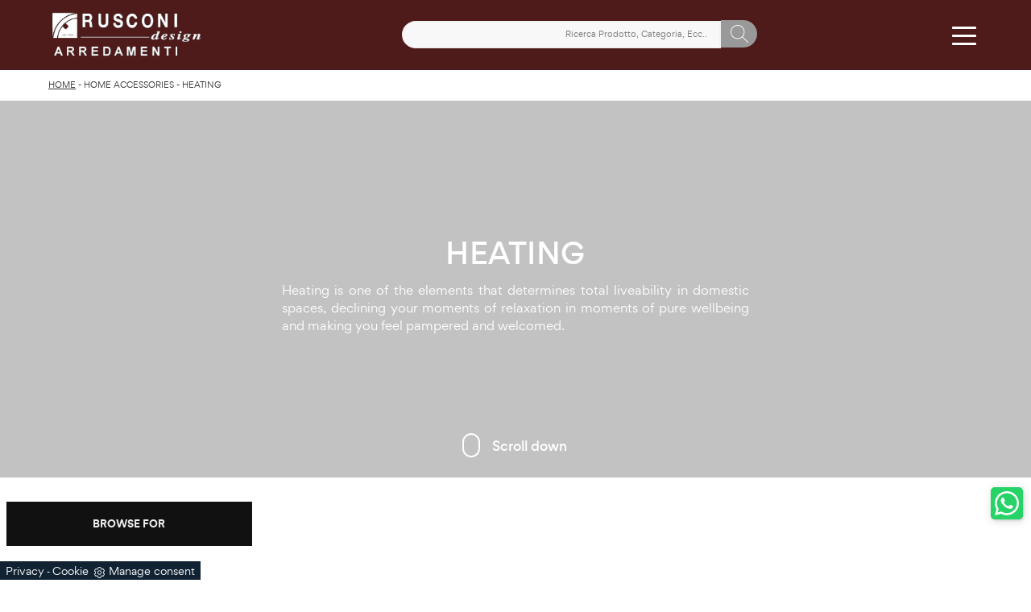

--- FILE ---
content_type: text/html; Charset=UTF-8
request_url: https://www.rusconiarredamenti.com/home-accessories/heating
body_size: 29722
content:
<!doctype HTML>
<html prefix="og: http://ogp.me/ns#" lang="en">
  <head>
    <meta charset="utf-8">
    <title>Heating</title>
    <script type="application/ld+json">
{
 "@context": "http://schema.org",
 "@type": "BreadcrumbList",
 "itemListElement":
 [
  {
   "@type": "ListItem",
   "position": 1,
   "item":
   {
    "@id": "http://www.rusconiarredamenti.com/home-accessories",
    "name": "Home Accessories"
    }
  },
  {
   "@type": "ListItem",
  "position": 2,
  "item":
   {
     "@id": "http://www.rusconiarredamenti.com/home-accessories/heating",
     "name": "Heating"
   }
  }
 ]
}
</script>
    <meta name="description" content="Heating is one of the elements that determines total liveability in domestic spaces, declining your moments of relaxation in moments of pure wellbeing and making you feel pampered and welcomed.">
    <meta name="robots" content="index, follow">
    <!--<meta name="viewport" content="width=device-width, initial-scale=1, shrink-to-fit=no">-->
    <meta name="viewport" content="width=device-width, initial-scale=1, maximum-scale=1">
    <link rel="canonical" href="https://www.rusconiarredamenti.com/home-accessories/heating">
    <meta property="og:title" content="Heating">
    <meta property="og:type" content="website">
    <meta property="og:url" content="https://www.rusconiarredamenti.com/home-accessories/heating">
    <meta property="og:image" content="https://www.rusconiarredamenti.com">
    <meta property="og:description" content="Heating is one of the elements that determines total liveability in domestic spaces, declining your moments of relaxation in moments of pure wellbeing and making you feel pampered and welcomed.">
    
    <meta name="facebook-domain-verification" content="7soe5thya1k5vg9b26m937nxtszr3f" />
    
    <link rel="preload" as="style" href="/@/js-css/css/b5/bootstrap.min.css">
    <link rel="stylesheet" href="/@/js-css/css/b5/bootstrap.min.css">
    <link rel="preload" as="style" href="/@/js-css/css/swiper.min.css">
    <link rel="stylesheet" href="/@/js-css/css/swiper.min.css" media="print" onload="this.media='all'">
    <noscript><link rel="stylesheet" href="/@/js-css/css/swiper.min.css"></noscript>
    <style>@font-face { 	font-family: Gordita; 	src: url(/@/fonts/gordita/gordita-light.woff2) format("woff2"), url(/@/fonts/gordita/gordita-light.woff) format("woff"); 	font-weight: 300;     unicode-range: U+000-5FF; 	font-style: normal; 	font-display: swap } @font-face { 	font-family: Gordita; 	src: url(/@/fonts/gordita/gordita-regular.woff2) format("woff2"), url(/@/fonts/gordita/gordita-regular.woff) format("woff"); 	font-weight: 400;     unicode-range: U+000-5FF; 	font-style: normal; 	font-display: swap } @font-face { 	font-family: Gordita; 	src: url(/@/fonts/gordita/gordita-medium.woff2) format("woff2"), url(/@/fonts/gordita/gordita-medium.woff) format("woff"); 	font-weight: 500;     unicode-range: U+000-5FF; 	font-style: normal; 	font-display: swap } @font-face { 	font-family: Gordita; 	src: url(/@/fonts/gordita/gordita-bold.woff2) format("woff2"), url(/@/fonts/gordita/gordita-bold.woff) format("woff"); 	font-weight: 700;     unicode-range: U+000-5FF; 	font-style: normal; 	font-display: swap } @font-face { 	font-family: Gordita; 	src: url(/@/fonts/gordita/gordita-black.woff2) format("woff2"), url(/@/fonts/gordita/gordita-black.woff) format("woff"); 	font-weight: 900;     unicode-range: U+000-5FF; 	font-style: normal; 	font-display: swap }  /* Variabili Generali */ :root {--primary: #ea2929; --white: #fff; --black: #333; --dark: #111; --gray-light: #cfd6da; --gray-sup-light: #eee; --gray-dark: #999; --gray-white: #f8f9fa; --red-sconto: #C11B28; --green-pag: #111; --green-wp: #25D366; --rosso-rusconi: #4e1a1a;} html {font-size: 10px;} body {font-family: Gordita,sans-serif; font-weight: 400; color: var(--dark); max-width: 1920px; margin: 0 auto; overflow-x: hidden;} :focus, a, a:focus, a:hover {outline: 0; text-decoration: none;} a, .a {color: var(--gray-dark); transition: all .5s linear;} a:hover, .a:hover {text-decoration: none!important; color: var(--gray-sup-light);} p, .p {font-size: 1.3rem; color: var(--gray-dark); text-align: justify;} p > a {color: var(--primary); transition: all .5s linear; text-decoration: underline;}  .posAncor {position: absolute; top: -150px;} .c-1300 {max-width: 1300px!important;} .fa-search {background-image: url('/@/js-css/svg/search-w.svg'); background-repeat: no-repeat; background-position: center; background-size: 22px;} .fa-times {background-image: url('/@/js-css/svg/close-w.svg') !important;} @media(min-width: 1400px){   .container, .container-lg, .container-md, .container-sm, .container-xl, .container-xxl {max-width: 1600px;} } /* Stilo padding custom sito */ .paddingLR {padding-left: 15rem; padding-right: 15rem;} @media(max-width: 1600px){   .paddingLR {padding-left: 10rem; padding-right: 10rem;} } @media(max-width: 1280px){   .paddingLR {padding-left: 6rem; padding-right: 6rem;} } @media(max-width: 1024px){   .paddingLR {padding-left: 2rem; padding-right: 2rem;} } /* Fine Stilo padding custom sito */ /* Stilo Pulsante TAG Dinamici */ .btnh {border-radius: 4px; border: 0.5px solid gray; color: #222 !important; display: inline-block; margin: 0 0.25em; overflow: hidden; padding: 24px 38px 24px 16px; position: relative; text-decoration: none; line-height: 1; border-radius: 0;} .btnh .btn-content {font-weight: 300; font-size: 1em; line-height: 1.2; padding: 0 26px; position: relative; right: 0; transition: right 300ms ease; display: block; text-align: left;} .btnh .icon {border-left: 1px solid #eee; position: absolute; right: 0; text-align: center; top: 50%; transition: all 300ms ease; transform: translateY(-50%); width: 40px; height: 70%;} .btnh .icon i {position: relative; top: 75%; transform: translateY(-50%); font-size: 30px; display: block; width: 100%; height: 100%;} .fa-angle-right::before {content: ""; background: url('/@/js-css/svg/right-arrow.svg'); width: 25px; height: 25px; display: block; background-size: cover; background-position: center; background-repeat: no-repeat; margin: 0 auto;} .btnh:hover .btn-content {right: 100%;} .btnh:hover .icon {border-left: 0; font-size: 1.8em; width: 100%;} /* Fine Stilo Pulsante TAG Dinamici */  @media(max-width: 479px){   .laProssima {display: none!important;} }  @media(max-width: 410px){   .navbar-brand img {width: 129px!important;} /*  .hs-nav {height: 110px!important;}*/   .dropdown-toggle svg {width: 22px!important; height: 22px!important;}   .dropdown-toggle {padding: 0 .6rem!important;} }  td, th, thead, tr {padding: 0 10px;}                      </style> 
    <style>/* Inizio CSS Sezione */.bgW {background: #fff;}.bgSez {background-color: var(--dark); color: var(--white); padding-top: 9rem;}.bgSez h1 {text-transform: uppercase; color: var(--white); font-size: 35px; letter-spacing: .5px;}.bgSez p {color: var(--white);}.bgSez a {color: var(--gray);}.bgSez a:hover {color: var(--white);}.descrizione {font-size: 15px!important;}/* Stilo paginatore in Sezione */.page_nav {list-style: none; padding: 0; margin: 0; display: flex; justify-content: center;}.page_nav li {display: inline-block;}.page_nav li a {padding: 4px 10px; margin: 0 5px; background: #fff; border: solid 1px var(--black); color: var(--black);}.page_nav li a:hover {background: var(--black)!important; color: #fff!important;}.pag_attivo {background: var(--black)!important; color: #fff!important;}/* Fine stilo paginatore in Sezione *//* Stilo i TAG in Sezione */.navbar-right_tag .dropdown_tag {margin-bottom: 15px; padding: 20px 15px; background: var(--gray-white);}.navbar-right_tag .dropdown_tag .dropdown-toggle {line-height: 2.2rem; margin-bottom: 10px; display: block; position: relative;}.navbar-right_tag .dropdown_tag .dropdown-toggle:hover {cursor: unset!important;}.navbar-right_tag .dropdown_tag .dropdown-menu_tag {list-style: none; padding-left: 1.4rem!important;}.navbar-right_tag .dropdown_tag .dropdown-menu_tag li {font-size: 1.3rem; color: var(--black); display: block; margin-bottom: 10px;}.navbar-right_tag .dropdown_tag .dropdown-menu_tag li:last-child {margin-bottom: 0!important;}.sticky-top {top: 38px;}.nPer {transition: all .3s ease-out;}.nPer a {text-align: center; margin-bottom: 15px; padding: 20px 15px; background: var(--dark); display: block; color: var(--gray-sup-light);}.nPer h4 {margin: 0!important; text-transform: uppercase; font-size: 1.3rem; font-weight: 600;}/* Fine stilo TAG in Sezione */@media(max-width: 767px){  .descrizione {font-size: 13px !important;}  .navbar-right_tag .dropdown_tag .dropdown-menu_tag {display: none;}  .navbar-right_tag .dropdown_tag .dropdown-toggle::before {content: url('[data-uri]'); position: relative; float: right; display: block; right: 15px; width: 22px; height: 22px; object-fit: cover;}  .navbar-right_tag .dropdown_tag .dropdown-toggle.openMenTag::before {content: url('[data-uri]');}  .contamarca {right: 18px!important;}}.topSez {height: 65vh; min-height: 40rem; overflow: hidden; position: relative;}.row_topSez {display: flex; height: 100%; position: relative; align-items: center;}.topSez img {pointer-events: none; position: absolute; height: 100%; width: 100%; object-fit: cover; transform: scale(1.06);}.row_topSez::after {content: ''; position: absolute; top: 0; left: 0; right: 0; bottom: 0; background-color: var(--black); opacity: .3;}.topSez .h1Bread {z-index: 10;}.topSez h1 {text-transform: uppercase; color: var(--white); font-size: 35px; letter-spacing: .5px; margin-bottom: 1.3rem;}.topSez p {color: var(--white);}.topSez a {color: var(--gray-sup-light);}.topSez a:hover {color: var(--white);}.descrizione {font-size: 15px!important;}.topSez .bread {font-size: 1.2rem; color: var(--black);}.filtro a {font-size: 1.4rem; color: var(--white); border: solid 1px var(--dark); background-color: var(--dark); padding: .7rem 1.4rem;}.filtro a svg {width: 12px; height: 12px; fill: var(--white); margin-top: -7px; margin-right: 8px;}.contamarca {font-size: 1.1rem; color: var(--gray-dark); float: right; margin-top: 2.5px; position: relative; right: 6px;}.contamarca::after {content: '('; position: absolute; top: 0; left: -4.5px;}.contamarca::before {content: ')'; position: absolute; top: 0; right: -4.5px;}.bread {margin: 0; padding: 11px 6rem 12px; background: var(--white); color: var(--black); font-size: 1rem;}.bread a {color: var(--black);}.bread a:hover {color: var(--dark);}.ricalcoloHead {transition: all .3s ease-out;}/* Stilo lo scroll down */.sliderHome_scroll {display: flex; align-items: center; justify-content: center; position: absolute; left: calc(50% - 6.6rem); bottom: 2.5rem; z-index: 2; cursor: pointer; transition: opacity .3s;}.sliderHome_scroll a {display: flex; transition: opacity .3s;}.sliderHome_scroll a:hover {opacity: .6;}.sliderHome_scrollIcon {position: relative; width: 2.2rem; height: 3rem; top: 50%; box-shadow: inset 0 0 0 2px var(--white); border-radius: 2.5rem;}.sliderHome_scrollIcon::before {content: ""; position: absolute; left: calc(50% - 1px); width: .2rem; height: .6rem; background: var(--white); top: .5rem; border-radius: .4rem; animation-duration: 1.5s; animation-iteration-count: infinite; animation-name: scroll;}.sliderHome_scrollText {padding-top: .6rem; font-size: 1.6rem; line-height: 2rem; font-weight: 500; color: var(--white); padding-left: 1.5rem;}@media(max-width: 1024px){  .bread{padding-left: 2rem; padding-right: 2rem;}}/* Effetto scorrimento rotellina mouse */@keyframes scroll{  0%{opacity:1}to{opacity:0;transform:translateY(1rem)}}/* Fine CSS Sezione */</style>
    <style>/* Inizio Stilo Paragrafo 3 Pagina/Prodotto */.paragrafoCentroSez {padding: 2.5rem; background: var(--green-pag); color: var(--white);}.paragrafoCentroSez .contPar {max-width: 1100px; margin: 0 auto; text-align: center;}.paragrafoCentroSez .contPar h2 {font-weight: 400; font-size: 2rem; letter-spacing: .1rem; margin: 0; line-height: 1.5; margin-bottom: 1.5rem;}.paragrafoCentroSez .contPar p {color: var(--gray-sup-light); font-size: 1.4rem;} @media(min-width: 767px){  .paragrafoCentroSez {padding: 4.5rem;}}@media(min-width: 1199px){  .paragrafoCentroSez {padding: 6.5rem;}}/* Fine Stilo Paragrafo 3 Pagina/Prodotto *//* Inizio CSS Menù/Navbar *//* Icona Burger Menù */.first-button {border: 0;}.animated-icon1, .animated-icon2, .animated-icon3 { width: 30px; height: 20px; position: relative; margin: 0px; -webkit-transform: rotate(0deg);-moz-transform: rotate(0deg);-o-transform: rotate(0deg);transform: rotate(0deg);-webkit-transition: .5s ease-in-out;-moz-transition: .5s ease-in-out;-o-transition: .5s ease-in-out;transition: .5s ease-in-out;cursor: pointer;}.animated-icon1 span, .animated-icon2 span, .animated-icon3 span {display: block;position: absolute;height: 3px;width: 100%;border-radius: 9px;opacity: 1;left: 0;-webkit-transform: rotate(0deg);-moz-transform: rotate(0deg);-o-transform: rotate(0deg);transform: rotate(0deg);-webkit-transition: .25s ease-in-out;-moz-transition: .25s ease-in-out;-o-transition: .25s ease-in-out;transition: .25s ease-in-out;}.animated-icon1 span {background: var(--white);}.animated-icon1 span:nth-child(1) {top: 0px;}.animated-icon1 span:nth-child(2) {top: 10px;}.animated-icon1 span:nth-child(3) {top: 20px;}.animated-icon1.open span:nth-child(1) {top: 11px;-webkit-transform: rotate(135deg);-moz-transform: rotate(135deg);-o-transform: rotate(135deg);transform: rotate(135deg);}.animated-icon1.open span:nth-child(2) {opacity: 0;left: -60px;}.animated-icon1.open span:nth-child(3) {top: 11px;-webkit-transform: rotate(-135deg);-moz-transform: rotate(-135deg);-o-transform: rotate(-135deg);transform: rotate(-135deg);}/* Stile Navbar */.hs-nav {height: 87px; transition: background .4s linear, top .2s linear, height .3s linear; position: sticky; top: 0; background: transparent; transition: all .3s ease-out; z-index: 10000; padding: 0 6rem; max-width: 1920px;}.dropdown-toggle::after {display: none;}.dropdown-toggle {color: var(--black)!important; font-size: 1.5rem; line-height: 1.2rem; font-weight: 500; transition: color .3s;}.navbar .dropdown:hover .dropdown-menu {display: block!important;}.dropdown-item {font-size: 1.3rem;}.hs-nav.scura {background: var(--rosso-rusconi);}.hs-nav .navbar-brand img {filter: invert(1);}.hs-nav.scura .navbar-brand img {filter: unset;}.hs-nav.scura .dropdown-toggle {color: var(--white)!important;}.margNav {padding-top: 0;}/* Modifica Navbar Full Screen */.hs-nav.open {top: 0!important; height: auto;}.hs-nav.open.absolute {position: absolute!important;}@media(min-width: 1200px){  .navbar-nav .nav-link {padding-left: 1rem!important; padding-right: 1rem!important;}}@media(max-width: 1024px){  .hs-nav {padding-left: 2rem; padding-right: 2rem;} .dropdown-toggle { font-size: 1.3rem; }}@media(max-width: 991px){  .hs-nav {padding-left: .5rem; padding-right: .5rem; height: 125px;}  .dropdown-toggle { font-size: 1.18rem; }}@media(min-width: 992px){  .hs-nav.open {top: 0!important; height: 100vh; min-height: 900px;}}.dropdown-toggle svg {width: 25px; height: 25px; fill: #fff;}.allinealo svg {margin-top: 4px;}.okRic1 {width: 38%; margin: 0 auto!important;}.okRic1 .cerca_navbar {width: 100%;}.cerca_navbar .fa-search {line-height: 0; padding: 10px 30px 10px 15px; background-color: var(--gray-dark); color: #fff; border-top-right-radius: 20px; border-bottom-right-radius: 20px;}#search-box {width: calc(100% - 45px)!important;}#search-box2 {width: calc(100% - 45px)!important;}.searchResult {top: 85px!important;}.searchResult2 {top: 125px!important;}.okRic2 {padding-top: 5px; padding-bottom: 10px;}.no_list {list-style: none; display: inline-block; vertical-align: middle;}@media(max-width: 650px){  .icoTel {display: none!important;}}@media(max-width: 585px){  .icoNews {display: none!important;}}/* Fine CSS Menù/Navbar */a[class^="giro"] {display: none!important;}a[class^="giro_gio"] {display: block!important; padding: 0!important;}.mega-mob a {color: var(--gray-sup-light); font-size: 1.4rem; margin-bottom: 6px; padding-left: 10px; padding-right: 10px;}.mega-mob a:hover {color: var(--white);}.mega-mob a[class^="h3-men"] {display: block; font-size: 2rem; color: var(--white); margin-bottom: 12px; padding-bottom: 5px; border-bottom: solid .8px var(--white);}/* Inizio CSS Footer */.box-grey-home5 {background: var(--rosso-rusconi); padding: 7.5rem 0 8rem; color: var(--white);}.infoAz p,.infoAz p a {margin: 0; text-align: center; font-size: 11px; line-height: 21px; letter-spacing: .2px;}.social p {margin: 0; text-align: center;}.social svg {width: 16px; height: 16px; fill: var(--white); transition: all .8s linear;}.social a {padding: 0 10px;}.social a:hover svg {fill: var(--white);}.go-top {background: var(--gray-dark); box-shadow: 1px 1.73px 12px 0 rgba(0,0,0,.14),1px 1.73px 3px 0 rgba(0,0,0,.12); transition: all 1s ease; bottom: 25px; right: 1em; display: none; position: fixed; width: 40px; height: 40px; line-height: 45px; text-align: center; z-index: 100; border-radius: 5px;}.go-top:hover{background-color:var(--dark)!important;}.go-top svg {width: 20px; margin-top: -8px; height: 20px; transition: all .8s linear; fill: var(--white);}.go-top:hover svg {fill: #f8f8f8;}.telMob {background: var(--green-wp); box-shadow: 1px 1.73px 12px 0 rgba(0,0,0,.14),1px 1.73px 3px 0 rgba(0,0,0,.12); transition: all 1s ease; bottom: 7.5em; right: 1em; position: fixed; width: 40px; height: 40px; line-height: 34px; text-align: center; z-index: 100; border-radius: 5px;}.telMob:hover{background-color:var(--dark)!important;}.telMob svg {fill: var(--white); width: 30px; height: 30px;}.linkFoot {text-align: left; margin-bottom: 5px; font-weight: 300;}.h6Foot h6{text-transform: uppercase; letter-spacing: 1px; font-weight: 600;}.box-social-contatti1 svg {width: 20px; height: 20px; margin-left: 12px; fill: var(--white)!important;}.tit1-home2 h4 {font-weight: 300; color: var(--white);}.tit1-home2 p, .tit1-home2 a {font-weight: 300;}.box-grey-home5 p {color: var(--white);}.box-grey-home5 a {color: var(--gray-light); transition: all .3s linear; font-size: 1.4rem; font-weight: 400;}.box-grey-home5 a:hover {color: var(--white);}.linkFoot a {display: block; margin-bottom: .5rem;}.linkFoot a:first-child {text-transform: uppercase; font-weight: 500;}.linkFoot1 p {font-size: 1.5rem;}.footLastSmall a {font-size: 1rem;}@media(max-width: 767px){  .linkFoot, .last-foot {padding: 15px 30px; padding-top: 0;}}/* Fine CSS Footer */.credit img{height:22px;padding-bottom:2px;}.credit p{color:white;display:inline;font-size:14px;}.credit{margin:auto;display:block;}</style>

    <!-- INIZIO FAVICON E APPICON -->
    <link rel="apple-touch-icon" sizes="57x57" href="/545/imgs/favicon/apple-icon-57x57.png">
    <link rel="apple-touch-icon" sizes="60x60" href="/545/imgs/favicon/apple-icon-60x60.png">
    <link rel="apple-touch-icon" sizes="72x72" href="/545/imgs/favicon/apple-icon-72x72.png">
    <link rel="apple-touch-icon" sizes="76x76" href="/545/imgs/favicon/apple-icon-76x76.png">
    <link rel="apple-touch-icon" sizes="114x114" href="/545/imgs/favicon/apple-icon-114x114.png">
    <link rel="apple-touch-icon" sizes="120x120" href="/545/imgs/favicon/apple-icon-120x120.png">
    <link rel="apple-touch-icon" sizes="144x144" href="/545/imgs/favicon/apple-icon-144x144.png">
    <link rel="apple-touch-icon" sizes="152x152" href="/545/imgs/favicon/apple-icon-152x152.png">
    <link rel="apple-touch-icon" sizes="180x180" href="/545/imgs/favicon/apple-icon-180x180.png">
    <link rel="icon" type="image/png" sizes="192x192"  href="/545/imgs/favicon/android-icon-192x192.png">
    <link rel="icon" type="image/png" sizes="32x32" href="/545/imgs/favicon/favicon-32x32.png">
    <link rel="icon" type="image/png" sizes="96x96" href="/545/imgs/favicon/favicon-96x96.png">
    <link rel="icon" type="image/png" sizes="16x16" href="/545/imgs/favicon/favicon-16x16.png">
    <link rel="manifest" href="/545/imgs/favicon/manifest.json">
    <meta name="msapplication-TileColor" content="#ffffff">
    <meta name="msapplication-TileImage" content="/545/imgs/favicon/ms-icon-144x144.png">
    <meta name="theme-color" content="#ffffff">
    <!-- FINE FAVICON E APPICON -->
    
    
    <!-- Hotjar Tracking Code for Rusconi Arredamenti
<script>
    (function(h,o,t,j,a,r){
        h.hj=h.hj||function(){(h.hj.q=h.hj.q||[]).push(arguments)};
        h._hjSettings={hjid:3516742,hjsv:6};
        a=o.getElementsByTagName('head')[0];
        r=o.createElement('script');r.async=1;
        r.src=t+h._hjSettings.hjid+j+h._hjSettings.hjsv;
        a.appendChild(r);
    })(window,document,'https://static.hotjar.com/c/hotjar-','.js?sv=');
</script>
  -->
    

  <script src="/@/essentials/gtm-library.js"></script>
<script src="/@/essentials/essential.js"></script>
<script src="/@/essentials/facebookv1.js"></script>

<!-- script head -->
<script>
function okEssentialGTM() {
  const gAdsContainer = '##_gtm_container##',
        gAdsInitUrl = '##_gtm_init_config_url##',
        gAdsEveryPageContainer = '',
        gAdsTksPageContainer = 'AW-673798399/y_NTCKHrwpgZEP-xpcEC';

  if (gAdsContainer && gAdsInitUrl) {
//    gtmInit(gAdsInitUrl, gAdsContainer);
    gtmEveryPageContainer && gtmEveryPage(gAdsEveryPageContainer);
    gtmTksPageContainer && gtmThankTouPage(gAdsTksPageContainer);
  }
}

function okEssentialFb() {
  const fbPixelCode = '',
        fbPixelUrl = '';

  if (fbPixelCode && fbPixelUrl) {
    pixel(fbPixelCode, fbPixelUrl);
  }

}

function allowADV() {}

function allowConfort() {}

function allowAnal() {
  okEssentialGTM();
  okEssentialFb();
}

window.addEventListener('DOMContentLoaded', function () {
  const cookiePrelude = getCookie("CookieConsent"),
    ifAdv = cookiePrelude ? cookiePrelude.includes("adv") : true,
    ifConfort = cookiePrelude ? cookiePrelude.includes("confort") : true,
    ifAnal = cookiePrelude ? cookiePrelude.includes("performance") : true;

  !ifAdv && allowADV();
  !ifConfort && allowConfort();
  !ifAnal && allowAnal();

  // overlay on contact form submit
  holdOnOnSubmit();
})
</script>
<!-- fine script head -->
</head>
  <body id="back-top">
    <script src="/@/js-css/js/swiper.min.js" async defer></script>
    
    <div class="container-fluid hs-nav scura">
      <nav class="navbar navbar-expand-xxxl navbar-light">
        <a class="navbar-brand" href="/">
          <img class="img-fluid d-sm-block d-none mx-auto" src="/545/imgs/logo.webp" alt="Rusconi Arredamenti s.r.l." width="194" height="70">
          <img class="img-fluid d-block d-sm-none mx-auto" src="/545/imgs/logo.webp" alt="Rusconi Arredamenti s.r.l." width="165" height="70">
          <link rel="preload" href="/545/imgs/logo.webp" as="image">
<!--          <img class="img-fluid d-sm-block d-none mx-auto" src="/545/imgs/logo.png" alt="Rusconi Arredamenti s.r.l." width="194" height="70">
          <img class="img-fluid d-block d-sm-none mx-auto" src="/545/imgs/logo.png" alt="Rusconi Arredamenti s.r.l." width="165" height="70">
          <link rel="preload" href="/545/imgs/logo.png" as="image">-->
        </a>
        <div class="d-lg-block d-none okRic1">
          <style>
.searchResult::-webkit-scrollbar{width:5px}.searchResult::-webkit-scrollbar-track{box-shadow:inset 0 0 5px grey;border-radius:10px}.searchResult::-webkit-scrollbar-thumb{background:#999;border-radius:10px}.searchResult::-webkit-scrollbar-thumb:hover{background:#333}#search-box{width:calc(100% - 41px);padding:8px 15px;text-align:right;border:solid 1.5px #f2f2f2;outline:0!important;border-top-left-radius:20px;border-bottom-left-radius:20px;background-color:#f8f8f8}.cerca-menu{position:relative}.searchResult{position:relative;background-color:#fff;border-top:.1rem solid #eff1f3;text-transform:uppercase;overflow:auto;padding-bottom:1rem;padding:1rem;position:absolute;left:1rem;right:1rem;top:calc(100% - 5rem);-webkit-box-shadow:0 .2rem .75rem rgba(26,42,52,.25);box-shadow:0 .2rem .75rem rgba(26,42,52,.25);display:-webkit-box;display:-ms-flexbox;display:flex!important;-webkit-box-orient:horizontal;-webkit-box-direction:normal;-ms-flex-direction:row;flex-direction:row;height:calc(-6.6rem + 100vh);box-sizing:border-box;max-height:550px!important;z-index:10000!important;background-color:#fff!important}.risultatiSinistra{padding:0;display:-webkit-box;display:-ms-flexbox;display:flex;margin:0;-webkit-box-orient:vertical;-webkit-box-direction:normal;-ms-flex-direction:column;flex-direction:column;-webkit-box-flex:1;-ms-flex-positive:1;flex-grow:1;min-width:30%;box-sizing:border-box;overflow-y:scroll}.risultatiDestra{padding:0;display:flex;margin:0;-webkit-box-orient:horizontal;-webkit-box-direction:normal;-ms-flex-direction:row;flex-direction:row;-ms-flex-wrap:wrap;flex-wrap:wrap;-webkit-box-flex:1;-ms-flex-positive:1;flex-grow:1;position:relative;margin-left:0;border-top:none;border-left:.1rem solid #eff1f3;padding-left:1rem;margin-left:1rem;padding-top:0;box-sizing:border-box;overflow-y:scroll}.risultatiDestra li,.risultatiSinistra li{list-style:none;box-sizing:border-box}.risultatiSinistra li a{background-color:transparent;outline-offset:.1rem;color:inherit;text-decoration:none;font-weight:700;display:block;font-size:1.2rem;color:#a5adb8;padding:1rem 3rem 1rem .5rem;-webkit-transition:all 250ms ease;-o-transition:all 250ms ease;transition:all 250ms ease;box-sizing:border-box}.risultatiSinistra li a:hover{color:#62707f;background-color:#eff1f3}.risultatiDestra li{padding:1rem;border-right:.1rem solid #eff1f3;border-bottom:.1rem solid #eff1f3;-webkit-box-flex:1;-ms-flex-positive:1;flex-grow:1;width:25%;max-width:25%}.risultatiDestra li a{background-color:transparent;outline-offset:.1rem;color:inherit;text-decoration:none;box-sizing:border-box}.risultatiDestra li a:hover{color:#007dbc}.risultatiDestra li a img{width:100%;box-sizing:border-box}.risultatiDestra li a p{display:block;text-align:center;width:100%;font-style:italic;padding:1.5rem;font-size:1.1rem;line-height:1.2;box-sizing:border-box}@media(max-width:1599px){.risultatiDestra li{width:33.33333%;max-width:33.33333%}}@media(max-width:1220px){.searchResult{top:calc(100% - 10rem)}}@media(max-width:1199px){.risultatiSinistra{display: none!important;}.risultatiDestra{min-width:100%}.searchResult{display:block!important}.risultatiDestra{border:none!important;padding:0!important;margin:0!important}}@media(max-width:991px){.risultatiDestra li{width:50%;max-width:50%}.risultatiDestra li a p{font-size:.9rem;padding:.5rem}.risultatiSinistra li a{font-size:14px}.risultatiDestra li a p{font-size:13px}}@media(max-width:767px){.searchResult{top:calc(100%)}}.searchResult:empty{display:none!important}
</style>
<script async defer src="/@/ajax.js"></script>
<script>
var loader = setInterval(function () {
    if (document.readyState !== "complete") return;
    clearInterval(loader);
	var timeOut;
    const ricercona = document.querySelector('input[id="search-box"]');
    ricercona.addEventListener('input', function () {
      document.querySelector(".cerca_navbar .fa-search").classList.add("fa-times");
      document.querySelector(".cerca_navbar .fa-search").setAttribute("onclick", "ripristino();");
      if (document.querySelector('input[id="search-box"]').value.length === 0) {
        document.querySelector(".fa-times").setAttribute("onclick", "");
        document.querySelector(".fa-times").classList.remove("fa-times");
        document.querySelector(".searchResult").setAttribute("style", "display: none!important");
      } else if (document.querySelector('input[id="search-box"]').value.length > 2 ){
		  if(timeOut) {
			  clearTimeout(timeOut);
			  timeOut = null;
		  }
		  timeOut = setTimeout(function (){
			  var risposta = ajaxhttp("GET", "/core/elastic_cerca.asp?lingua=en&keyword=" + document.querySelector('input[id="search-box"]').value);
			  if (risposta.length === 0 ){
			  }else{
				  if(window.innerWidth < 1200) document.querySelector(".searchResult").setAttribute("style", "display: block!important");
				  else document.querySelector(".searchResult").setAttribute("style", "display: flex!important");
				  document.querySelector(".searchResult").innerHTML = risposta;
			  }
		  }, 500);
	  }
	});
  }, 300);
function ripristino() {
	document.querySelector('input[id="search-box"]').value = '';
	document.querySelector(".fa-times").setAttribute("onclick", "");
	document.querySelector(".fa-times").classList.remove("fa-times");
	document.querySelector('.searchResult').setAttribute("style", "display: none!important");
};
</script>

<div class="cerca_navbar">
  <input type="text" id="search-box" placeholder="Ricerca Prodotto, Categoria, Ecc.." autocomplete="off" /><i class="fa fa-search" aria-hidden="true"></i>
  <div class="searchResult"></div>
</div>

        </div>
        <div class="d-xxl-block d-xl-none d-lg-none d-block ms-auto me-sm-4 me-2">
          <li class="nav-item no_list allinealo d-none d-md-inline-block laProssima">
        <button class="navbar-toggler second-button nav-link  dropdown-toggle py-0" type="button" data-bs-toggle="" data-bs-target="#navbarNavDropdown" aria-controls="navbarNavDropdown" aria-expanded="false" aria-label="Toggle navigation">            
Collections
        </button>
</li>

<li class="nav-item dropdown no_list allinealo d-inline-block laProssima">
  <a href="/company" class="nav-link dropdown-toggle py-0" id="navbarDropdownMenuLink" aria-haspopup="true" aria-expanded="false" title="Company">
    Company
    <!--<svg style="width: 35px; height: 35px;" version="1.0" xmlns="http://www.w3.org/2000/svg"
 width="512.000000pt" height="512.000000pt" viewBox="0 0 512.000000 512.000000"
 preserveAspectRatio="xMidYMid meet">
<g transform="translate(0.000000,512.000000) scale(0.100000,-0.100000)" stroke="none">
<path d="M4335 4814 c-11 -3 -81 -16 -155 -30 -305 -57 -1031 -206 -1118 -229
-117 -31 -237 -87 -322 -150 -75 -55 -2492 -2468 -2538 -2533 -46 -65 -69
-177 -54 -265 23 -132 15 -123 656 -765 325 -326 614 -611 643 -633 118 -92
305 -103 432 -27 20 12 336 321 703 687 367 365 669 663 671 660 2 -2 12 -44
21 -94 40 -203 123 -449 211 -625 111 -220 241 -367 394 -443 l84 -42 117 0
117 0 88 44 c317 157 553 652 651 1361 21 158 30 653 15 844 -29 358 -98 673
-207 944 l-47 117 69 340 c60 297 69 354 69 450 0 102 -2 114 -30 170 -38 76
-117 155 -191 191 -51 25 -71 29 -159 31 -55 1 -109 0 -120 -3z m224 -191 c72
-46 111 -112 111 -190 0 -26 -23 -166 -52 -311 l-52 -263 -25 33 c-14 18 -51
60 -82 93 -52 55 -57 65 -62 117 -11 112 -102 226 -215 268 -144 55 -319 -17
-391 -161 -43 -85 -48 -151 -21 -240 18 -61 30 -81 78 -129 78 -78 147 -104
255 -97 65 4 87 11 134 39 30 18 66 45 78 61 l24 27 48 -59 c27 -33 67 -91 90
-129 l41 -70 -29 -138 c-16 -77 -39 -185 -50 -242 -35 -181 -86 -311 -166
-421 -47 -64 -2457 -2471 -2490 -2486 -80 -38 -193 -27 -244 25 -16 15 -30 26
-32 24 -2 -2 -261 255 -575 571 -365 367 -579 590 -593 617 -25 49 -29 115
-10 183 13 48 62 98 978 1015 530 531 1086 1085 1237 1231 289 282 343 324
482 375 58 21 1295 276 1389 286 43 5 115 -9 144 -29z m-394 -435 c44 -29 55
-51 19 -38 -14 6 -49 10 -78 10 -72 0 -106 -26 -106 -80 0 -47 31 -75 93 -85
65 -10 108 -26 101 -37 -4 -6 -27 -19 -51 -30 -34 -15 -56 -18 -90 -13 -147
22 -175 223 -40 286 52 24 105 20 152 -13z m560 -1215 c52 -258 59 -343 60
-723 0 -390 -9 -492 -66 -772 -82 -403 -219 -711 -388 -871 -88 -83 -145 -110
-238 -115 -64 -4 -80 -1 -138 27 -230 107 -429 498 -530 1041 l-24 125 493
495 c307 308 509 519 536 559 89 133 146 288 187 506 l16 90 34 -119 c18 -66
44 -175 58 -243z"/>
<path d="M2945 3718 c-28 -15 -271 -255 -306 -302 -16 -21 -29 -49 -29 -61 0
-29 707 -741 744 -751 13 -3 34 -3 46 1 12 4 93 77 181 163 139 137 159 161
159 189 0 45 -43 93 -83 93 -25 0 -50 -19 -156 -125 l-127 -125 -109 110 -109
110 91 93 c50 51 95 105 98 119 8 30 -16 82 -40 92 -53 20 -76 8 -174 -89
l-97 -95 -109 110 -109 110 122 123 c110 112 122 127 122 160 0 27 -7 41 -31
61 -33 28 -53 31 -84 14z"/>
<path d="M3513 3617 c-42 -43 -53 -61 -53 -86 0 -44 38 -81 85 -81 62 0 156
106 138 157 -13 38 -46 63 -81 63 -29 0 -44 -9 -89 -53z"/>
<path d="M2149 2925 c-37 -20 -53 -68 -35 -103 8 -15 174 -186 368 -379 254
-254 361 -353 377 -353 41 0 75 27 224 178 133 135 147 153 147 184 0 46 -40
88 -83 88 -25 0 -50 -20 -152 -120 -66 -66 -125 -120 -131 -120 -5 0 -140 131
-299 291 -277 278 -355 349 -379 349 -6 -1 -23 -7 -37 -15z"/>
<path d="M1735 2515 c-15 -14 -25 -36 -25 -53 0 -29 112 -228 344 -611 150
-248 179 -293 200 -310 47 -39 130 6 128 69 0 18 -21 64 -51 113 l-49 82 76
78 c42 42 81 77 87 77 5 0 44 -21 85 -45 90 -55 137 -60 169 -19 27 35 27 77
-1 107 -23 24 -164 111 -601 369 -321 189 -318 188 -362 143z m513 -432 l44
-26 -48 -48 c-26 -26 -51 -46 -55 -43 -9 5 -139 219 -139 228 0 3 35 -15 78
-40 42 -25 96 -57 120 -71z"/>
<path d="M1310 2031 c-81 -26 -167 -97 -203 -168 -25 -47 -37 -136 -27 -197
11 -71 38 -121 92 -172 62 -60 120 -86 203 -92 83 -5 159 19 229 73 63 48 80
55 128 55 89 0 152 -62 152 -149 0 -121 -125 -190 -229 -126 -70 42 -86 47
-117 34 -36 -15 -58 -45 -58 -80 0 -20 14 -39 51 -73 152 -137 397 -84 496
107 23 44 27 65 28 137 0 69 -4 94 -23 131 -36 73 -90 129 -155 160 -134 63
-243 45 -381 -65 -79 -62 -198 -38 -237 47 -24 53 -23 81 1 134 39 86 146 111
231 53 29 -20 57 -30 82 -30 31 0 40 5 57 33 11 17 20 42 20 54 0 31 -41 75
-102 108 -44 24 -67 29 -133 32 -44 1 -91 -1 -105 -6z"/>
<path d="M1083 1187 c-60 -61 -68 -95 -32 -141 16 -20 29 -26 61 -26 36 0 47
6 89 49 41 40 49 54 49 85 0 48 -36 86 -81 86 -25 0 -43 -11 -86 -53z"/>
</g>
</svg>-->
  </a>
</li>

<li class="nav-item dropdown no_list allinealo d-inline-block">
  <a href="/home-decor/outlet" class="nav-link dropdown-toggle py-0" id="navbarDropdownMenuLink" aria-haspopup="true" aria-expanded="false" title="Discover our in Outlet offers">
    Outlet
    <!--<svg style="width: 35px; height: 35px;" version="1.1" id="Livello_1" xmlns="http://www.w3.org/2000/svg" xmlns:xlink="http://www.w3.org/1999/xlink" x="0px" y="0px"
	 viewBox="0 0 512 512" style="enable-background:new 0 0 512 512;" xml:space="preserve">
<g transform="translate(0.000000,512.000000) scale(0.100000,-0.100000)">
	<path d="M3954,4857.5c-1237.1-101.6-1253.3-102.6-1306.3-142.6c-67-50.8-1366.8-1338.7-1994.5-1976.1
		c-530.5-538.1-599.6-612.6-610.5-653.7c-19.4-70.2-7.6-154.5,29.2-207.4C114,1817.2,1553.2,380.2,1650.4,302.4l78.9-63.7h73.5
		c61.6,0,81,4.3,115.6,28.1c69.1,46.5,116.7,92.9,898.9,873C4202.5,2520.5,4514.7,2837.1,4532,2878.2
		c16.2,37.8,32.4,184.8,65.9,594.2c21.6,259.3,11.9,251.7,126.4,99.4c77.8-103.7,137.2-225.8,171.8-351.1
		c32.4-122.1,34.6-365.2,4.3-480.8c-116.7-438.7-461.4-726.1-917.3-768.2c-101.6-8.6-137.2-31.3-137.2-84.3
		c0-71.3,59.4-91.8,211.8-72.4c250.7,32.4,475.4,136.1,653.7,300.4c258.2,238.8,390,558.6,373.8,910.8
		c-13,301.4-126.4,553.2-350.1,776.8l-102.6,103.7l23.8,313.3c13,172.9,22.7,357.6,20.5,411.7c-4.3,86.4-7.6,103.7-34.6,142.6
		c-17.3,23.8-50.8,57.3-74.6,74.6c-42.1,28.1-51.9,30.3-169.6,32.4C4328.9,4882.4,4129,4871.6,3954,4857.5z M4490.9,4698.7
		c11.9-14,24.9-32.4,28.1-42.1c6.5-19.4-38.9-632.1-47.5-641.8c-3.2-3.2-32.4,5.4-64.8,19.4s-89.7,36.7-128.6,49.7
		c-68.1,21.6-71.3,24.9-83.2,69.1c-28.1,103.7-126.4,204.2-234.5,240.9c-68.1,22.7-199.9,16.2-266.9-15.1
		c-68.1-30.3-129.7-87.5-166.4-154.5c-30.3-55.1-32.4-65.9-32.4-177.2c0-137.2,13-172.9,94-253.9c73.5-73.5,145.9-102.6,257.1-102.6
		c76.7,0,101.6,4.3,153.4,29.2c71.3,33.5,143.7,103.7,172.9,168.6c10.8,24.9,24.9,45.4,29.2,45.4c19.4,0,107-34.6,182.6-72.4
		l78.9-38.9l-6.5-55.1c-3.2-30.3-13-154.5-22.7-276.6c-25.9-345.7-45.4-538.1-57.3-558.6c-5.4-10.8-575.9-584.5-1267.4-1274.9
		C1862.2,410.4,1851.4,400.7,1809.3,400.7c-42.1,0-51.9,8.6-824.4,780.1c-444.1,444.1-783.3,792-787.6,807.1
		c-3.2,14-2.2,36.7,3.2,50.8c8.6,24.9,393.3,411.7,1929.7,1945.9l608.3,607.2l734.7,59.4c404.1,33.5,752,61.6,772.5,63.7
		c20.5,2.2,80,5.4,130.7,5.4C4459.6,4722.5,4470.4,4720.3,4490.9,4698.7z M3914,4237.4c31.3-11.9,104.8-74.6,104.8-88.6
		c0-5.4-25.9-9.7-58.3-9.7c-74.6,0-114.5-28.1-114.5-81c0-47.5,41.1-81,101.6-82.1c23.8,0,52.9-4.3,64.8-8.6
		c18.4-6.5,17.3-9.7-9.7-42.1c-94-112.4-283.1-90.8-336,37.8c-19.4,45.4-19.4,137.2,0,174c19.4,37.8,69.1,84.3,103.7,98.3
		C3804.9,4249.2,3880.5,4250.3,3914,4237.4z"/>
	<path d="M3140.4,3704.7c-88.6-77.8-212.8-221.5-212.8-246.3c0-27,28.1-54,57.3-54c13,0,43.2,20.5,69.1,45.4l46.5,45.4l124.3-124.3
		c68.1-68.1,134-127.5,145.9-132.9c49.7-22.7,104.8,27,78.9,73.5c-5.4,8.6-63.7,72.4-130.7,140.5c-65.9,67-121,126.4-121,130.7
		s17.3,27,37.8,49.7c38.9,44.3,49.7,90.8,24.9,115.6C3236.5,3771.7,3203,3759.8,3140.4,3704.7z"/>
	<path d="M2727.6,3292c-70.2-70.2-113.4-121-113.4-135.1c0-42.1,311.2-357.6,353.3-357.6c9.7,0,70.2,51.9,134,115.6
		c126.4,124.3,139.4,150.2,90.8,182.6c-36.7,23.8-56.2,14-152.3-74.6l-76.7-71.3l-28.1,29.2L2907,3010l70.2,69.1
		c57.3,57.3,69.1,75.6,69.1,104.8c0,35.7-22.7,58.3-56.2,58.3c-7.6,0-49.7-32.4-92.9-72.4l-80-71.3l-28.1,28.1l-28.1,28.1l77.8,81
		c60.5,61.6,77.8,86.4,77.8,111.3c0,17.3-5.4,36.7-13,44.3C2872.4,3422.7,2841.1,3404.3,2727.6,3292z"/>
	<path d="M2330,2898.7c-37.8-41.1-23.8-63.7,125.3-212.8c162.1-161,191.2-183.7,226.9-174c14,3.2,69.1,49.7,124.3,102.6
		c104.8,101.6,118.8,130.7,80,166.4c-33.5,31.3-59.4,20.5-140.5-52.9l-77.8-71.3l-138.3,130.7
		C2388.4,2921.4,2363.5,2935.4,2330,2898.7z"/>
	<path d="M2085.9,2650.2c-129.7-127.5-156.7-169.6-134-206.4c21.6-34.6,63.7-27,115.6,21.6l49.7,44.3l124.3-122.1
		c69.1-68.1,134-127.5,145.9-132.9c49.7-22.7,104.8,27,78.9,73.5c-5.4,8.6-63.7,74.6-130.7,145.9l-121,128.6l37.8,45.4
		c20.5,24.9,37.8,56.2,37.8,69.1c0,28.1-31.3,60.5-57.3,60.5C2224.2,2777.7,2157.2,2720.4,2085.9,2650.2z"/>
	<path d="M1816.8,2386.6c-25.9-25.9-13-63.7,40-119.9c29.2-31.3,77.8-83.2,108-115.6c89.7-95.1,94-124.3,25.9-183.7
		c-29.2-25.9-44.3-32.4-65.9-27c-14,3.2-76.7,54-139.4,111.3c-61.6,57.3-124.3,109.1-139.4,115.6c-36.7,14-62.7-4.3-67-47.5
		c-3.2-31.3,7.6-46.5,102.6-142.6c116.7-119.9,151.3-144.8,211.8-155.6c125.3-23.8,265.8,98.3,266.9,230.1
		c0,68.1-22.7,103.7-149.1,232.3c-97.2,97.2-121,115.6-148,115.6C1844.9,2399.5,1824.4,2394.1,1816.8,2386.6z"/>
	<path d="M1359.8,1913.3c-51.9-27-102.6-78.9-128.6-130.7c-29.2-57.3-29.2-168.6,0-225.8c51.9-100.5,145.9-161,252.8-162.1
		c82.1,0,142.6,28.1,201,94c47.5,55.1,64.8,101.6,64.8,181.5c-1.1,98.3-70.2,201-166.4,244.2
		C1522.9,1941.4,1412.7,1941.4,1359.8,1913.3z M1550,1785.8c18.4-10.8,43.2-41.1,58.3-70.2c22.7-46.5,23.8-57.3,13-94
		c-7.6-27-27-54-51.9-72.4c-97.2-74.6-233.4-2.2-234.5,125.3c-1.1,45.4,4.3,59.4,31.3,87.5c18.4,19.4,42.1,38.9,54,44.3
		C1448.4,1818.2,1508.9,1808.5,1550,1785.8z"/>
</g>
</svg>-->
  </a>
</li>

<li class="nav-item dropdown no_list allinealo d-inline-block icoNews">
  <a href="/company/news" class="nav-link dropdown-toggle py-0" id="navbarDropdownMenuLink" aria-haspopup="true" aria-expanded="false" title="Discover our News">
    News & Promo
    <!--<svg version="1.1" id="Capa_1" xmlns="http://www.w3.org/2000/svg" xmlns:xlink="http://www.w3.org/1999/xlink" x="0px" y="0px"
	 viewBox="0 0 111.6 111.6" style="enable-background:new 0 0 111.6 111.6;" xml:space="preserve">
<g>
	<path d="M18.4,19.9c-2.5,0-4.5,2-4.5,4.5v1.5H6.5c-2.5,0-4.5,2-4.5,4.5v50.8C2,87,6.7,91.7,12.4,91.7h88.2c5,0,9-4,9-9V24.4
		c0-2.5-2-4.5-4.5-4.5H18.4z M10.9,81.2V34.9h3v46.4c0,0.8-0.7,1.5-1.5,1.5S10.9,82,10.9,81.2z M28.1,79.7c-1.2,0-2.2-1-2.2-2.2V76
		c0-1.2,1-2.2,2.2-2.2h28.4c1.2,0,2.2,1,2.2,2.2v1.5c0,1.2-1,2.2-2.2,2.2H28.1z M67,79.7c-1.2,0-2.2-1-2.2-2.2V76
		c0-1.2,1-2.2,2.2-2.2h28.4c1.2,0,2.2,1,2.2,2.2v1.5c0,1.2-1,2.2-2.2,2.2H67z M28.1,61.8c-1.2,0-2.2-1-2.2-2.2V58
		c0-1.2,1-2.2,2.2-2.2h28.4c1.2,0,2.2,1,2.2,2.2v1.5c0,1.2-1,2.2-2.2,2.2H28.1z M67,61.8c-1.2,0-2.2-1-2.2-2.2V58
		c0-1.2,1-2.2,2.2-2.2h28.4c1.2,0,2.2,1,2.2,2.2v1.5c0,1.2-1,2.2-2.2,2.2H67z M28.1,43.8c-1.2,0-2.2-1-2.2-2.2v-7.5
		c0-1.2,1-2.2,2.2-2.2h67.3c1.2,0,2.2,1,2.2,2.2v7.5c0,1.2-1,2.2-2.2,2.2H28.1z"/>
</g>
</svg>-->
  </a>
</li>

<li class="nav-item dropdown no_list allinealo d-sm-inline-block d-none">
  <a href="tel:+39031937563" class="nav-link dropdown-toggle py-0" id="navbarDropdownMenuLink" aria-haspopup="true" aria-expanded="false">
    <svg version="1.1" id="Capa_1" xmlns="http://www.w3.org/2000/svg" xmlns:xlink="http://www.w3.org/1999/xlink" x="0px" y="0px"
	 viewBox="0 0 490.8 490.8" style="enable-background:new 0 0 490.8 490.8;" xml:space="preserve">
<path d="M414.41,24.123C398.333,8.042,378.963,0,356.315,0H82.228C59.58,0,40.21,8.042,24.126,24.123
		C8.045,40.207,0.003,59.576,0.003,82.225v274.084c0,22.647,8.042,42.018,24.123,58.102c16.084,16.084,35.454,24.126,58.102,24.126
		h274.084c22.648,0,42.018-8.042,58.095-24.126c16.084-16.084,24.126-35.454,24.126-58.102V82.225
		C438.532,59.576,430.49,40.204,414.41,24.123z M359.159,332.874c-3.997,8.754-12.99,16.371-26.977,22.846
		c-13.99,6.475-26.413,9.712-37.265,9.712c-3.046,0-6.283-0.235-9.708-0.711c-3.426-0.479-6.324-0.952-8.703-1.428
		c-2.378-0.476-5.523-1.331-9.421-2.57c-3.905-1.234-6.715-2.189-8.422-2.854c-1.718-0.664-4.856-1.854-9.421-3.566
		c-4.569-1.718-7.427-2.765-8.562-3.138c-31.215-11.427-61.721-32.028-91.507-61.814c-29.786-29.793-50.391-60.292-61.812-91.502
		c-0.378-1.143-1.425-3.999-3.14-8.565c-1.712-4.565-2.905-7.708-3.571-9.419c-0.662-1.713-1.615-4.521-2.853-8.42
		c-1.237-3.903-2.091-7.041-2.568-9.423c-0.478-2.376-0.95-5.277-1.427-8.704c-0.476-3.427-0.713-6.667-0.713-9.71
		c0-10.85,3.237-23.269,9.71-37.259c6.472-13.988,14.084-22.981,22.841-26.979c10.088-4.189,19.7-6.283,28.837-6.283
		c2.091,0,3.616,0.192,4.565,0.572c0.953,0.385,2.524,2.094,4.714,5.14c2.19,3.046,4.568,6.899,7.137,11.563
		c2.57,4.665,5.092,9.186,7.566,13.562c2.474,4.377,4.854,8.705,7.139,12.991c2.284,4.279,3.711,6.995,4.281,8.133
		c0.571,0.957,1.809,2.762,3.711,5.429c1.902,2.663,3.333,5.039,4.283,7.135c0.95,2.094,1.427,4.093,1.427,5.996
		c0,2.859-1.953,6.331-5.854,10.42c-3.903,4.093-8.186,7.854-12.85,11.281s-8.945,7.092-12.847,10.994
		c-3.899,3.899-5.852,7.087-5.852,9.562c0,1.333,0.333,2.902,1,4.71c0.666,1.812,1.285,3.287,1.856,4.427
		c0.571,1.141,1.477,2.76,2.712,4.856c1.237,2.096,2.048,3.427,2.426,3.999c10.467,18.843,22.508,35.07,36.114,48.681
		c13.612,13.613,29.836,25.648,48.682,36.117c0.567,0.384,1.902,1.191,4.004,2.43c2.091,1.232,3.713,2.136,4.853,2.707
		c1.143,0.571,2.614,1.191,4.425,1.852c1.811,0.664,3.381,0.999,4.719,0.999c3.036,0,7.225-3.138,12.56-9.418
		c5.328-6.286,10.756-12.518,16.276-18.705c5.516-6.181,9.985-9.274,13.418-9.274c1.902,0,3.897,0.473,5.999,1.424
		c2.095,0.951,4.469,2.382,7.132,4.284c2.669,1.91,4.476,3.142,5.428,3.721l15.125,8.271c10.089,5.332,18.511,10.041,25.27,14.134
		s10.424,6.899,10.996,8.419c0.379,0.951,0.564,2.478,0.564,4.572C365.449,313.199,363.354,322.812,359.159,332.874z"/>
</svg>
  </a>
</li>
<li class="nav-item dropdown no_list">
  <a href="/shop" title="Shop" class="nav-link dropdown-toggle py-0" id="navbarDropdownMenuLink" aria-haspopup="true" aria-expanded="false">
    <svg version="1.1" id="Capa_1" xmlns="http://www.w3.org/2000/svg" xmlns:xlink="http://www.w3.org/1999/xlink" x="0px" y="0px"
	 viewBox="0 0 490.8 490.8" style="enable-background:new 0 0 490.8 490.8;" xml:space="preserve">
<path d="M128.4,157.7H40.7v248.5c0,40.4,32.7,73.1,73.1,73.1H377c40.4,0,73.1-32.7,73.1-73.1V157.7h-87.7v-29.2
	c0-64.5-52.5-116.9-117-116.9c-64.5,0-116.9,52.5-116.9,116.9V157.7z M303.9,128.4v29.2H186.9v-29.2c0-32.2,26.2-58.5,58.5-58.5
	S303.9,96.2,303.9,128.4z M157.7,238.1c-12.1,0-21.9-9.8-21.9-21.9s9.8-21.9,21.9-21.9s21.9,9.8,21.9,21.9S169.8,238.1,157.7,238.1z
	 M333.1,238.1c-12.1,0-21.9-9.8-21.9-21.9s9.8-21.9,21.9-21.9s21.9,9.8,21.9,21.9S345.2,238.1,333.1,238.1z"/>
</svg>
  </a>
</li>
<li class="nav-item dropdown no_list">
  <a href="/carrello.asp" title="Carrello" class="nav-link dropdown-toggle py-0" id="navbarDropdownMenuLink" aria-haspopup="true" aria-expanded="false">
    <svg version="1.1" id="Capa_1" xmlns="http://www.w3.org/2000/svg" xmlns:xlink="http://www.w3.org/1999/xlink" x="0px" y="0px"
	 viewBox="0 0 490.8 490.8" style="enable-background:new 0 0 490.8 490.8;" xml:space="preserve">
<path d="M51.6,282c2,8.8,9.8,15.1,18.9,15.1h236.7l-5.3,25.8H85.1c-12.4,0-21.6,11.5-18.9,23.7l4.5,19.6
	c-15.1,7.3-25.5,22.8-25.5,40.7c0,25,20.2,45.2,45.2,45.2s45.2-20.2,45.2-45.2c0-12.7-5.2-24.1-13.6-32.3h169.2
	c-8.4,8.2-13.6,19.6-13.6,32.3c0,25,20.2,45.2,45.2,45.2c25,0,45.2-20.2,45.2-45.2c0-16.8-9.1-31.4-22.7-39.2l56.7-277.3h56.4
	c10.7,0,19.4-8.7,19.4-19.4V58.1c0-10.7-8.7-19.4-19.4-19.4h-82.8c-9.2,0-17.1,6.5-19,15.5l-7.4,36.2H32.3
	c-12.4,0-21.6,11.5-18.9,23.7L51.6,282z"/>
</svg>
  </a>
</li>
        </div>
        <button class="navbar-toggler first-button" type="button" data-bs-toggle="" data-bs-target="#navbarNavDropdown" aria-controls="navbarNavDropdown" aria-expanded="false" aria-label="Toggle navigation">            
          <div class="animated-icon1"><span></span><span></span><span></span></div>
        </button>
        <div class="col-12 d-lg-none d-block okRic2">
          <style>
.searchResult2::-webkit-scrollbar{width:5px}.searchResult2::-webkit-scrollbar-track{box-shadow:inset 0 0 5px grey;border-radius:10px}.searchResult2::-webkit-scrollbar-thumb{background:#999;border-radius:10px}.searchResult2::-webkit-scrollbar-thumb:hover{background:#333}#search-box2{width:calc(100% - 41px);padding:8px 15px;text-align:right;border:solid 1.5px #f2f2f2;outline:0!important;border-top-left-radius:20px;border-bottom-left-radius:20px;background-color:#f8f8f8}.cerca-menu{position:relative}.searchResult2{position:relative;background-color:#fff;border-top:.1rem solid #eff1f3;text-transform:uppercase;overflow:auto;padding-bottom:1rem;padding:1rem;position:absolute;left:1rem;right:1rem;top:calc(100% - 5rem);-webkit-box-shadow:0 .2rem .75rem rgba(26,42,52,.25);box-shadow:0 .2rem .75rem rgba(26,42,52,.25);display:-webkit-box;display:-ms-flexbox;display:flex!important;-webkit-box-orient:horizontal;-webkit-box-direction:normal;-ms-flex-direction:row;flex-direction:row;height:calc(-6.6rem + 100vh);box-sizing:border-box;max-height:550px!important;z-index:10000!important;background-color:#fff!important}.risultatiSinistra{padding:0;display:-webkit-box;display:-ms-flexbox;display:flex;margin:0;-webkit-box-orient:vertical;-webkit-box-direction:normal;-ms-flex-direction:column;flex-direction:column;-webkit-box-flex:1;-ms-flex-positive:1;flex-grow:1;min-width:30%;box-sizing:border-box;overflow-y:scroll}.risultatiDestra{padding:0;display:flex;margin:0;-webkit-box-orient:horizontal;-webkit-box-direction:normal;-ms-flex-direction:row;flex-direction:row;-ms-flex-wrap:wrap;flex-wrap:wrap;-webkit-box-flex:1;-ms-flex-positive:1;flex-grow:1;position:relative;margin-left:0;border-top:none;border-left:.1rem solid #eff1f3;padding-left:1rem;margin-left:1rem;padding-top:0;box-sizing:border-box;overflow-y:scroll}.risultatiDestra li,.risultatiSinistra li{list-style:none;box-sizing:border-box}.risultatiSinistra li a{background-color:transparent;outline-offset:.1rem;color:inherit;text-decoration:none;font-weight:700;display:block;font-size:1.2rem;color:#a5adb8;padding:1rem 3rem 1rem .5rem;-webkit-transition:all 250ms ease;-o-transition:all 250ms ease;transition:all 250ms ease;box-sizing:border-box}.risultatiSinistra li a:hover{color:#62707f;background-color:#eff1f3}.risultatiDestra li{padding:1rem;border-right:.1rem solid #eff1f3;border-bottom:.1rem solid #eff1f3;-webkit-box-flex:1;-ms-flex-positive:1;flex-grow:1;width:25%;max-width:25%}.risultatiDestra li a{background-color:transparent;outline-offset:.1rem;color:inherit;text-decoration:none;box-sizing:border-box}.risultatiDestra li a:hover{color:#007dbc}.risultatiDestra li a img{width:100%;box-sizing:border-box}.risultatiDestra li a p{display:block;text-align:center;width:100%;font-style:italic;padding:1.5rem;font-size:1.1rem;line-height:1.2;box-sizing:border-box}@media(max-width:1599px){.risultatiDestra li{width:33.33333%;max-width:33.33333%}}@media(max-width:1220px){.searchResult2{top:calc(100% - 10rem)}}@media(max-width:1199px){.risultatiSinistra{display: none!important;}.risultatiDestra{min-width:100%}.searchResult2{display:block!important}.risultatiDestra{border:none!important;padding:0!important;margin:0!important}}@media(max-width:991px){.risultatiDestra li{width:50%;max-width:50%}.risultatiDestra li a p{font-size:.9rem;padding:.5rem}.risultatiSinistra li a{font-size:14px}.risultatiDestra li a p{font-size:13px}}@media(max-width:767px){.searchResult2{top:calc(100%)}}.searchResult2:empty{display:none!important}
</style>
<script async defer src="/@/ajax.js"></script>
<script>
var loader2 = setInterval(function () {
	if (document.readyState !== "complete") return;
	clearInterval(loader2);
	var timeOut2;
	const ricercona = document.querySelector('input[id="search-box2"]');
	ricercona.addEventListener('input', function () {
		document.querySelector(".ric2").classList.add("fa-times");
		document.querySelector(".ric2").setAttribute("onclick", "ripristino2();");
		if (document.querySelector('input[id="search-box2"]').value.length === 0) {
			document.querySelector(".ric2").setAttribute("onclick", "");
			document.querySelector(".ric2").classList.remove("fa-times");
			document.querySelector(".searchResult2").setAttribute("style", "display: none!important");
		} else if (document.querySelector('input[id="search-box2"]').value.length > 2 ){
		  if(timeOut2) {
			  clearTimeout(timeOut2);
			  timeOut2 = null;
		  }
		  timeOut2 = setTimeout(function (){
			  var risposta = ajaxhttp("GET", "/core/elastic_cerca.asp?lingua=en&keyword=" + document.querySelector('input[id="search-box2"]').value);
			  if (risposta.length === 0 ){
			  }else{
				  if(window.innerWidth < 1200) document.querySelector(".searchResult2").setAttribute("style", "display: block!important");
				  else document.querySelector(".searchResult2").setAttribute("style", "display: flex!important");
				  document.querySelector(".searchResult2").innerHTML = risposta;
			  }
		  }, 500);
	  }
	});
}, 300);
function ripristino2() {
	document.querySelector('input[id="search-box2"]').value = '';
	document.querySelector(".ric2").setAttribute("onclick", "");
	document.querySelector(".ric2").classList.remove("fa-times");
	document.querySelector('.searchResult2').setAttribute("style", "display: none!important");
};
</script>

<div class="cerca_navbar">
  <input type="text" id="search-box2" placeholder="Ricerca Prodotto, Categoria, Ecc.." autocomplete="off" /><i class="fa fa-search ric2" aria-hidden="true"></i>
  <div class="searchResult2"></div>
</div>

        </div>
        <div class="collapse navbar-collapse justify-content-end" id="navbarNavDropdown">
          <div class="container-fluid pt-5">
  <div class="row" style="width: 100%;">

    <div class="col-lg-3 py-3 px-5 mega-mob">
      <ul class="list-unstyled">
        <a class="h3-menu color-black " href="/company" title="Company">Company</a>
        <!--<li class="nav-item ">
          <a class="text-small pb-2 d-block " href="/azienda/realizzazioni" title="Scopri il nostro Blog">
          Blog
          </a>
        </li>-->
        <li class="nav-item ">
          <a class="text-small pb-2 d-block " href="/catalogs" title="Catalogues">
          Catalogues
          </a>
        </li>
        <li class="nav-item seHomeNoLink">
          <a class="text-small pb-2 d-block " href="/#partnerAncor" title="Scopri i Partner">
          Partner
          </a>
        </li>
        <li class="nav-item ">
          <a class="text-small pb-2 d-block " href="/company/contacts" title="Contacts">
          Contacts
          </a>
        </li>
      </ul>
    </div>

    <a class="giro1"></a>
<div class="col-lg-3 py-3 px-5 mega-mob">
  <ul class="list-unstyled">
    <a class="giro_giostra9 Kitchens"></a>
    <li class="nav-item ">
      <!--<h3 style="" class="h3-menu">Kitchens</h3> -->
      <li class="nav-item ">
  <a class="text-small pb-2 d-block " rel="nofollow" href="/kitchens/modern-kitchens" title="Modern Kitchens">
    Modern Kitchens
  </a>
</li><li class="nav-item ">
  <a class="text-small pb-2 d-block " rel="nofollow" href="/kitchens/classic-kitchens" title="Classic Kitchens">
    Classic Kitchens
  </a>
</li>
    </li>
  </ul>
 </div>

<script>
  var loader1001 = setInterval(function () {
    if (document.readyState !== "complete") return;
	clearInterval(loader1001);
    var rub1 = '<a class="h3-menu color-black " href="/kitchens" title="Kitchens">Kitchens</a>';
    console.log('.giro1');
    for(var i=0; i<document.querySelectorAll('.giro1').length; i++){
      if ( 1 === 1 ){
        var oldInner1 = document.querySelectorAll('.giro_giostra9');
        [].slice.call( oldInner1 ).forEach(function ( div ){
          div.innerHTML = rub1;
        });
      }if ( 1 === 2 ){
        var oldInner1 = document.querySelectorAll('.giro_giostra13');
        [].slice.call( oldInner1 ).forEach(function ( div ){
          div.innerHTML = rub2;
        });
      }if ( 1 === 3 ){
        var oldInner1 = document.querySelectorAll('.giro_giostra16');
        [].slice.call( oldInner1 ).forEach(function ( div ){
          div.innerHTML = rub3;
        });
      }if ( 1 === 4 ){
        var oldInner1 = document.querySelectorAll('.giro_giostra23.Office');
        var rub4 = '<a class="h3-menu color-black " href="/kitchens" title="Office Furniture">Office</a>';
        [].slice.call( oldInner1 ).forEach(function ( div ){
          div.innerHTML = rub4;
        });
        var oldInner11 = document.querySelectorAll('.giro_giostra23.Outdoor');
        var rub4 = '<a class="h3-menu color-black " href="/kitchens" title="Garden Furniture">Outdoor</a>';
        [].slice.call( oldInner11 ).forEach(function ( div ){
          div.innerHTML = rub4;
        });
      }
    }
  }, 300);
</script><a class="giro2"></a>
<div class="col-lg-3 py-3 px-5 mega-mob">
  <ul class="list-unstyled">
    <a class="giro_giostra13 Day"></a>
    <li class="nav-item ">
      <!--<h3 style="" class="h3-menu">Day</h3> -->
      <li class="nav-item ">
  <a class="text-small pb-2 d-block " rel="nofollow" href="/home-decor/bookcases" title="Bookcases">
    Bookcases
  </a>
</li><li class="nav-item ">
  <a class="text-small pb-2 d-block " rel="nofollow" href="/home-decor/equipped-walls" title="Equipped walls">
    Equipped walls
  </a>
</li><li class="nav-item ">
  <a class="text-small pb-2 d-block " rel="nofollow" href="/home-decor/sideboards" title="Sideboards">
    Sideboards
  </a>
</li><li class="nav-item ">
  <a class="text-small pb-2 d-block " rel="nofollow" href="/home-decor/lounge" title="Lounge">
    Lounge
  </a>
</li><li class="nav-item ">
  <a class="text-small pb-2 d-block " rel="nofollow" href="/home-decor/armchairs" title="Armchairs">
    Armchairs
  </a>
</li><li class="nav-item ">
  <a class="text-small pb-2 d-block " rel="nofollow" href="/home-decor/wall-mounted-shelves" title="Wall-mounted Shelves">
    Wall-mounted Shelves
  </a>
</li><li class="nav-item ">
  <a class="text-small pb-2 d-block " rel="nofollow" href="/home-decor/tv-stands" title="Tv Stands">
    Tv Stands
  </a>
</li><li class="nav-item ">
  <a class="text-small pb-2 d-block " rel="nofollow" href="/home-decor/entrance-furniture" title="Entrance Furniture">
    Entrance Furniture
  </a>
</li><li class="nav-item ">
  <a class="text-small pb-2 d-block " rel="nofollow" href="/home-decor/tables" title="Tables">
    Tables
  </a>
</li><li class="nav-item ">
  <a class="text-small pb-2 d-block " rel="nofollow" href="/home-decor/chairs" title="Chairs">
    Chairs
  </a>
</li><li class="nav-item ">
  <a class="text-small pb-2 d-block " rel="nofollow" href="/home-decor/recliner-chairs" title="Recliner chairs">
    Recliner chairs
  </a>
</li><li class="nav-item ">
  <a class="text-small pb-2 d-block " rel="nofollow" href="/home-decor/bathroom-furniture" title="Bathroom Furniture">
    Bathroom Furniture
  </a>
</li>
    </li>
  </ul>
 </div><div class="col-lg-3 py-3 px-5 mega-mob">
  <ul class="list-unstyled">
    <a class="giro_giostra13 Night"></a>
    <li class="nav-item ">
      <!--<h3 style="" class="h3-menu">Night</h3> -->
      <li class="nav-item ">
  <a class="text-small pb-2 d-block " rel="nofollow" href="/home-decor/beds" title="Beds">
    Beds
  </a>
</li><li class="nav-item ">
  <a class="text-small pb-2 d-block " rel="nofollow" href="/home-decor/single-beds" title="Single beds">
    Single beds
  </a>
</li><li class="nav-item ">
  <a class="text-small pb-2 d-block " rel="nofollow" href="/home-decor/nightstands" title="Nightstands">
    Nightstands
  </a>
</li><li class="nav-item ">
  <a class="text-small pb-2 d-block " rel="nofollow" href="/home-decor/foldaway-beds" title="Foldaway beds">
    Foldaway beds
  </a>
</li><li class="nav-item ">
  <a class="text-small pb-2 d-block " rel="nofollow" href="/home-decor/wardrobes" title="Wardrobes">
    Wardrobes
  </a>
</li><li class="nav-item ">
  <a class="text-small pb-2 d-block " rel="nofollow" href="/home-decor/bedrooms" title="Bedrooms">
    Bedrooms
  </a>
</li>
    </li>
  </ul>
 </div>

<script>
  var loader1002 = setInterval(function () {
    if (document.readyState !== "complete") return;
	clearInterval(loader1002);
    var rub2 = '<a class="h3-menu color-black " href="/home-decor" title="Home Decor">Home Decor</a>';
    console.log('.giro2');
    for(var i=0; i<document.querySelectorAll('.giro2').length; i++){
      if ( 2 === 1 ){
        var oldInner2 = document.querySelectorAll('.giro_giostra9');
        [].slice.call( oldInner2 ).forEach(function ( div ){
          div.innerHTML = rub1;
        });
      }if ( 2 === 2 ){
        var oldInner2 = document.querySelectorAll('.giro_giostra13');
        [].slice.call( oldInner2 ).forEach(function ( div ){
          div.innerHTML = rub2;
        });
      }if ( 2 === 3 ){
        var oldInner2 = document.querySelectorAll('.giro_giostra16');
        [].slice.call( oldInner2 ).forEach(function ( div ){
          div.innerHTML = rub3;
        });
      }if ( 2 === 4 ){
        var oldInner2 = document.querySelectorAll('.giro_giostra23.Office');
        var rub4 = '<a class="h3-menu color-black " href="/home-decor" title="Office Furniture">Office</a>';
        [].slice.call( oldInner2 ).forEach(function ( div ){
          div.innerHTML = rub4;
        });
        var oldInner21 = document.querySelectorAll('.giro_giostra23.Outdoor');
        var rub4 = '<a class="h3-menu color-black " href="/home-decor" title="Garden Furniture">Outdoor</a>';
        [].slice.call( oldInner21 ).forEach(function ( div ){
          div.innerHTML = rub4;
        });
      }
    }
  }, 300);
</script><a class="giro3"></a>
<div class="col-lg-3 py-3 px-5 mega-mob">
  <ul class="list-unstyled">
    <a class="giro_giostra16 Home Accessories"></a>
    <li class="nav-item ">
      <!--<h3 style="" class="h3-menu">Home Accessories</h3> -->
      <li class="nav-item ">
  <a class="text-small pb-2 d-block "  href="/home-accessories/interior-doors" title="Interior Doors">
    Interior Doors
  </a>
</li><li class="nav-item ">
  <a class="text-small pb-2 d-block "  href="/home-accessories/lighting" title="Lighting">
    Lighting
  </a>
</li><li class="nav-item ">
  <a class="text-small pb-2 d-block attiva_s"  href="/home-accessories/complements" title="Complements">
    Complements
  </a>
</li><li class="nav-item ">
  <a class="text-small pb-2 d-block "  href="/mattresses" title="Mattresses">
    Mattresses
  </a>
</li><li class="nav-item ">
  <a class="text-small pb-2 d-block "  href="/home-accessories/wallpaper" title="Wallpaper">
    Wallpaper
  </a>
</li><li class="nav-item ">
  <a class="text-small pb-2 d-block "  href="" title="">
    
  </a>
</li><li class="nav-item ">
  <a class="text-small pb-2 d-block "  href="" title="">
    
  </a>
</li>
    </li>
  </ul>
 </div>

<script>
  var loader1003 = setInterval(function () {
    if (document.readyState !== "complete") return;
	clearInterval(loader1003);
    var rub3 = '<a class="h3-menu color-black attiva_r" href="/home-accessories" title="Home Accessories">Home Accessories</a>';
    console.log('.giro3');
    for(var i=0; i<document.querySelectorAll('.giro3').length; i++){
      if ( 3 === 1 ){
        var oldInner3 = document.querySelectorAll('.giro_giostra9');
        [].slice.call( oldInner3 ).forEach(function ( div ){
          div.innerHTML = rub1;
        });
      }if ( 3 === 2 ){
        var oldInner3 = document.querySelectorAll('.giro_giostra13');
        [].slice.call( oldInner3 ).forEach(function ( div ){
          div.innerHTML = rub2;
        });
      }if ( 3 === 3 ){
        var oldInner3 = document.querySelectorAll('.giro_giostra16');
        [].slice.call( oldInner3 ).forEach(function ( div ){
          div.innerHTML = rub3;
        });
      }if ( 3 === 4 ){
        var oldInner3 = document.querySelectorAll('.giro_giostra23.Office');
        var rub4 = '<a class="h3-menu color-black attiva_r" href="/home-accessories" title="Office Furniture">Office</a>';
        [].slice.call( oldInner3 ).forEach(function ( div ){
          div.innerHTML = rub4;
        });
        var oldInner31 = document.querySelectorAll('.giro_giostra23.Outdoor');
        var rub4 = '<a class="h3-menu color-black attiva_r" href="/home-accessories" title="Garden Furniture">Outdoor</a>';
        [].slice.call( oldInner31 ).forEach(function ( div ){
          div.innerHTML = rub4;
        });
      }
    }
  }, 300);
</script><a class="giro4"></a>
<div class="col-lg-3 py-3 px-5 mega-mob">
  <ul class="list-unstyled">
    <a class="giro_giostra23 Office"></a>
    <li class="nav-item ">
      <!--<h3 style="" class="h3-menu">Office</h3> -->
      <li class="nav-item ">
  <a class="text-small pb-2 d-block " rel="nofollow" href="/office/office-furniture" title="Office Furniture">
    Office Furniture
  </a>
</li>
    </li>
  </ul>
 </div><div class="col-lg-3 py-3 px-5 mega-mob">
  <ul class="list-unstyled">
    <a class="giro_giostra23 Outdoor"></a>
    <li class="nav-item ">
      <!--<h3 style="" class="h3-menu">Outdoor</h3> -->
      <li class="nav-item ">
  <a class="text-small pb-2 d-block " rel="nofollow" href="/office/garden-furniture" title="Garden furniture">
    Garden furniture
  </a>
</li><li class="nav-item ">
  <a class="text-small pb-2 d-block " rel="nofollow" href="/office/pergolas" title="Pergolas">
    Pergolas
  </a>
</li><li class="nav-item ">
  <a class="text-small pb-2 d-block " rel="nofollow" href="/office/bioclimatic-pergolas" title="Bioclimatic pergolas">
    Bioclimatic pergolas
  </a>
</li>
    </li>
  </ul>
 </div>

<script>
  var loader1004 = setInterval(function () {
    if (document.readyState !== "complete") return;
	clearInterval(loader1004);
    var rub4 = '<a class="h3-menu color-black " href="/office" title="Office">Office</a>';
    console.log('.giro4');
    for(var i=0; i<document.querySelectorAll('.giro4').length; i++){
      if ( 4 === 1 ){
        var oldInner4 = document.querySelectorAll('.giro_giostra9');
        [].slice.call( oldInner4 ).forEach(function ( div ){
          div.innerHTML = rub1;
        });
      }if ( 4 === 2 ){
        var oldInner4 = document.querySelectorAll('.giro_giostra13');
        [].slice.call( oldInner4 ).forEach(function ( div ){
          div.innerHTML = rub2;
        });
      }if ( 4 === 3 ){
        var oldInner4 = document.querySelectorAll('.giro_giostra16');
        [].slice.call( oldInner4 ).forEach(function ( div ){
          div.innerHTML = rub3;
        });
      }if ( 4 === 4 ){
        var oldInner4 = document.querySelectorAll('.giro_giostra23.Office');
        var rub4 = '<a class="h3-menu color-black " href="/office" title="Office Furniture">Office</a>';
        [].slice.call( oldInner4 ).forEach(function ( div ){
          div.innerHTML = rub4;
        });
        var oldInner41 = document.querySelectorAll('.giro_giostra23.Outdoor');
        var rub4 = '<a class="h3-menu color-black " href="/office" title="Garden Furniture">Outdoor</a>';
        [].slice.call( oldInner41 ).forEach(function ( div ){
          div.innerHTML = rub4;
        });
      }
    }
  }, 300);
</script>
  </div>
</div>
        </div>
      </nav>
    </div>
    
    <div class="container-fluid margNav"></div>
    

<div class="container-fluid px-0 sticky-top ricalcoloHead">
  <p class="bread text-start text-uppercase"><a href="http://www.rusconiarredamenti.com#[link_home]#" title="rusconi2018">Home</a> - <span  ><a href="http://www.rusconiarredamenti.com/home-accessories"  title="Home Accessories">Home Accessories</a> <span class="figlio1" > - <a href="http://www.rusconiarredamenti.com/home-accessories/heating"  title="Heating">Heating</a></span></span></p>
</div>

<div class="container-fluid topSez">
  <div class="row row_topSez">
    
    <div class="col-12 h1Bread text-center">
      <div class="row justify-content-center">
        <div class="col-xxl-5 col-xl-6 col-lg-8 col-md-9 col-10 xol-12 px-5 py-lg-5 py-0">
          <h1>Heating</h1>
          <p class="descrizione">Heating is one of the elements that determines total liveability in domestic spaces, declining your moments of relaxation in moments of pure wellbeing and making you feel pampered and welcomed.</p>
        </div>
      </div>
    </div>
  </div>
  <div class="sliderHome_scroll">
    <a href="#vaiGiu">
      <div class="sliderHome_scrollIcon"></div>
      <div class="sliderHome_scrollText">Scroll down</div>
    </a>
  </div>
</div>

<div class="container-xxl mb-5 position-relative">
  <a id="vaiGiu" class="posAncor"></a>
  <div class="row">
    <div class="col-12 my-5">
      <div class="row">
        <!--<div class="col-xxl-2 col-xl-3 col-md-4 mb-5 bgW order-2 order-md-1 sticky-top">-->
        <div class="col-xxl-2 col-xl-3 col-md-4 mb-5 bgW order-2 order-md-1 position-relative">
          <a id="filtri" class="posAncor"></a>
          <div class="col-12 d-none d-md-block nPer sticky-top">
            <a href="#filtri" title="Filtra risultati Heating"><h4>Browse For</h4></a>
          </div>
          <ul class="nav navbar-nav navbar-right_tag">  </ul>
        </div>
        <div class="col-xxl-10 col-xl-9 col-md-8 order-1 order-md-2">
          <div class="col-12 mb-5 d-block d-md-none text-center filtro">
            <a href="#filtri">
              <svg version="1.1" id="Capa_1" xmlns="http://www.w3.org/2000/svg" xmlns:xlink="http://www.w3.org/1999/xlink" x="0px" y="0px"
                   width="971.986px" height="971.986px" viewBox="0 0 971.986 971.986" style="enable-background:new 0 0 971.986 971.986;"
                   xml:space="preserve">
                <g>
                  <path d="M370.216,459.3c10.2,11.1,15.8,25.6,15.8,40.6v442c0,26.601,32.1,40.101,51.1,21.4l123.3-141.3
                           c16.5-19.8,25.6-29.601,25.6-49.2V500c0-15,5.7-29.5,15.8-40.601L955.615,75.5c26.5-28.8,6.101-75.5-33.1-75.5h-873
                           c-39.2,0-59.7,46.6-33.1,75.5L370.216,459.3z"/>
                </g>
              </svg>
              Filter Results
            </a>
          </div>
          <div class="row">
            
          </div>
        </div>
      </div>
    </div>
    <div class="col-12 my-3">
      
    </div>
  </div>
</div>

<div class="container-xxl mb-5">
  <div class="row">
    <div id="" class="col-12 px-0" style="order: ;">
  <div class="col-12 paragrafoCentroSez" data-aos="fade-up">
    <div class="contPar">
      
      <h2></h2>
      <p></p>
      
    </div>
  </div>
</div>
  </div>
</div>

<footer class="box-grey-home5 hFoot">
  <div class="container">
    <div class="row">
      
      <div class="col-lg-3 col-sm-6 linkFoot" data-aos="fade-up" data-aos-delay="100">
        
      </div>
      <div class="col-lg-3 col-sm-6 linkFoot" data-aos="fade-up" data-aos-delay="150">
        
      </div>
      <div class="col-lg-3 col-sm-6 linkFoot" data-aos="fade-up" data-aos-delay="200">
        
      </div>
      <div class="col-lg-3 col-sm-6 linkFoot1 last-foot" data-aos="fade-up" data-aos-delay="250">
<!--        <a href="/" class="navbar-brand" title="Rusconi Arredamenti s.r.l."><img src="/545/imgs/logo.png" alt="Rusconi Arredamenti s.r.l." class="img-fluid d-block max-w-logo" width="150" height="84"/></a>-->
        <a href="/" class="navbar-brand" title="Rusconi Arredamenti s.r.l."><img src="/545/imgs/logo.webp" alt="Rusconi Arredamenti s.r.l." class="img-fluid d-block max-w-logo" width="150" height="84"/></a>
        <p><a href="/contatti" class="text-decoration-none">Strada Provinciale Novedratese A. De Gasperi,<br>22070 - Cirimido (Como)</a></p>
        <p>Tel.  <a href="tel:+39031937563"> +39 031937563</a></p>
        <p>E-Mail.  <a href="mailto:online@rusconiarredamenti.it">online@rusconiarredamenti.it</a></p>
        <p class="box-social-contatti1">Social 
          <a href="https://www.facebook.com/arredamentirusconi.it/" target="_blank" rel="noopener nofollow" class="text-decoration-none">
            <svg version="1.1" id="Capa_1" xmlns="http://www.w3.org/2000/svg" xmlns:xlink="http://www.w3.org/1999/xlink" x="0px" y="0px"
                 viewBox="0 0 155.139 155.139" style="enable-background:new 0 0 155.139 155.139;" xml:space="preserve">
              <g>
                <path id="f_1_" d="M89.584,155.139V84.378h23.742l3.562-27.585H89.584V39.184
                                                         c0-7.984,2.208-13.425,13.67-13.425l14.595-0.006V1.08C115.325,0.752,106.661,0,96.577,0C75.52,0,61.104,12.853,61.104,36.452
                                                         v20.341H37.29v27.585h23.814v70.761H89.584z"/>
              </g>
            </svg>
          </a>
          <a href="https://www.instagram.com/rusconi_design_arredamenti/" target="_blank" rel="noopener nofollow" class="text-decoration-none">
            <svg id="Bold" enable-background="new 0 0 24 24" height="512" viewBox="0 0 24 24" width="512" xmlns="http://www.w3.org/2000/svg"><path d="m12.004 5.838c-3.403 0-6.158 2.758-6.158 6.158 0 3.403 2.758 6.158 6.158 6.158 3.403 0 6.158-2.758 6.158-6.158 0-3.403-2.758-6.158-6.158-6.158zm0 10.155c-2.209 0-3.997-1.789-3.997-3.997s1.789-3.997 3.997-3.997 3.997 1.789 3.997 3.997c.001 2.208-1.788 3.997-3.997 3.997z"/><path d="m16.948.076c-2.208-.103-7.677-.098-9.887 0-1.942.091-3.655.56-5.036 1.941-2.308 2.308-2.013 5.418-2.013 9.979 0 4.668-.26 7.706 2.013 9.979 2.317 2.316 5.472 2.013 9.979 2.013 4.624 0 6.22.003 7.855-.63 2.223-.863 3.901-2.85 4.065-6.419.104-2.209.098-7.677 0-9.887-.198-4.213-2.459-6.768-6.976-6.976zm3.495 20.372c-1.513 1.513-3.612 1.378-8.468 1.378-5 0-7.005.074-8.468-1.393-1.685-1.677-1.38-4.37-1.38-8.453 0-5.525-.567-9.504 4.978-9.788 1.274-.045 1.649-.06 4.856-.06l.045.03c5.329 0 9.51-.558 9.761 4.986.057 1.265.07 1.645.07 4.847-.001 4.942.093 6.959-1.394 8.453z"/><circle cx="18.406" cy="5.595" r="1.439"/></svg>
          </a>
        </p>
      </div>
      <div class="col-lg-9 last-foot mt-4 footLastSmall">
        <p>® 2026 Rusconi Arredamenti s.r.l. - Codice REA : CO-264904 - Parti Iva : 02520000130</p>
      </div>
      <div class="col-lg-3 last-foot mt-4"><a class="credit" href="https://www.preludeadv.it/siti-web" target="_blank" title="Realizzazione Siti Internet Negozi di Arredamento"><p>Powered by </p><img src="/@/images/logo-w.webp" width="83" height="22" title="Prelude Adv Realizzazione Siti Internet Negozi di Arredamento"></a>
</div>
      
    </div>
  </div>
</footer>

<a href="https://web.whatsapp.com/send?phone=393485258313" class="telMob d-sm-block d-none" target="_blank">
  <svg id="Bold" enable-background="new 0 0 24 24" viewBox="0 0 24 24" xmlns="http://www.w3.org/2000/svg"><path d="m17.507 14.307-.009.075c-2.199-1.096-2.429-1.242-2.713-.816-.197.295-.771.964-.944 1.162-.175.195-.349.21-.646.075-.3-.15-1.263-.465-2.403-1.485-.888-.795-1.484-1.77-1.66-2.07-.293-.506.32-.578.878-1.634.1-.21.049-.375-.025-.524-.075-.15-.672-1.62-.922-2.206-.24-.584-.487-.51-.672-.51-.576-.05-.997-.042-1.368.344-1.614 1.774-1.207 3.604.174 5.55 2.714 3.552 4.16 4.206 6.804 5.114.714.227 1.365.195 1.88.121.574-.091 1.767-.721 2.016-1.426.255-.705.255-1.29.18-1.425-.074-.135-.27-.21-.57-.345z"/><path d="m20.52 3.449c-7.689-7.433-20.414-2.042-20.419 8.444 0 2.096.549 4.14 1.595 5.945l-1.696 6.162 6.335-1.652c7.905 4.27 17.661-1.4 17.665-10.449 0-3.176-1.24-6.165-3.495-8.411zm1.482 8.417c-.006 7.633-8.385 12.4-15.012 8.504l-.36-.214-3.75.975 1.005-3.645-.239-.375c-4.124-6.565.614-15.145 8.426-15.145 2.654 0 5.145 1.035 7.021 2.91 1.875 1.859 2.909 4.35 2.909 6.99z"/></svg>
</a>
<a href="https://wa.me/393485258313/" class="telMob d-sm-none d-block" target="_blank">
  <svg id="Bold" enable-background="new 0 0 24 24" viewBox="0 0 24 24" xmlns="http://www.w3.org/2000/svg"><path d="m17.507 14.307-.009.075c-2.199-1.096-2.429-1.242-2.713-.816-.197.295-.771.964-.944 1.162-.175.195-.349.21-.646.075-.3-.15-1.263-.465-2.403-1.485-.888-.795-1.484-1.77-1.66-2.07-.293-.506.32-.578.878-1.634.1-.21.049-.375-.025-.524-.075-.15-.672-1.62-.922-2.206-.24-.584-.487-.51-.672-.51-.576-.05-.997-.042-1.368.344-1.614 1.774-1.207 3.604.174 5.55 2.714 3.552 4.16 4.206 6.804 5.114.714.227 1.365.195 1.88.121.574-.091 1.767-.721 2.016-1.426.255-.705.255-1.29.18-1.425-.074-.135-.27-.21-.57-.345z"/><path d="m20.52 3.449c-7.689-7.433-20.414-2.042-20.419 8.444 0 2.096.549 4.14 1.595 5.945l-1.696 6.162 6.335-1.652c7.905 4.27 17.661-1.4 17.665-10.449 0-3.176-1.24-6.165-3.495-8.411zm1.482 8.417c-.006 7.633-8.385 12.4-15.012 8.504l-.36-.214-3.75.975 1.005-3.645-.239-.375c-4.124-6.565.614-15.145 8.426-15.145 2.654 0 5.145 1.035 7.021 2.91 1.875 1.859 2.909 4.35 2.909 6.99z"/></svg>
</a>

<a href="#back-top" class="go-top" id="myBtn" style="display: none;">
  <svg version="1.1" id="Capa_1" xmlns="http://www.w3.org/2000/svg" xmlns:xlink="http://www.w3.org/1999/xlink" x="0px" y="0px"
       width="15px" height="15px" viewBox="0 0 451.847 451.846" style="fill:#FFF;enable-background:new 0 0 451.847 451.846;"
       xml:space="preserve">
    <g>
      <path d="M248.292,106.406l194.281,194.29c12.365,12.359,12.365,32.391,0,44.744c-12.354,12.354-32.391,12.354-44.744,0
               L225.923,173.529L54.018,345.44c-12.36,12.354-32.395,12.354-44.748,0c-12.359-12.354-12.359-32.391,0-44.75L203.554,106.4
               c6.18-6.174,14.271-9.259,22.369-9.259C234.018,97.141,242.115,100.232,248.292,106.406z"/>
    </g>
  </svg>
</a>

<script>
  function isElementInViewport (el) {
    var rect = el.getBoundingClientRect();
    return (rect.top>-1 && rect.top <= window.innerHeight);
  };
  document.addEventListener('DOMContentLoaded', function(){
    var allImg = document.querySelectorAll("img");
    allImg.forEach(img => {
      if( isElementInViewport(img) ) img.removeAttribute("loading");
    });
  });
</script>

<script src="/@/js-css/js/b5/bootstrap.min.js" async defer></script>
<script src="/@/js-css/js/b5/fslightbox.js" async defer></script>

<!--BANNER COOKIE-->
<div class="bannerCookie"></div>
<script>var linguaSito = "en";</script>
<script src="/core/api/cookie/getCookie.min.js"></script>
<script src="/core/api/cookie/cookie.min.js"></script>
<script>
  var CookieConsent = getCookie("CookieConsent");
  if( CookieConsent ){
    var seAdv = CookieConsent.includes("adv");
    var seConfort = CookieConsent.includes("confort");
    var seAnal = CookieConsent.includes("performance");
  }else{
    var seAdv = true;
    var seConfort = true;
  }
  if( seAdv ){
    //NON VANNO ATTIVATI I COOKIE PUBBLICITARI
  }else{
    //VANNO ATTIVATI I COOKIE PUBBLICITARI
    siADV();
  }
  if( seConfort ){
    //NON VANNO ATTIVATI I COOKIE CONFORT
  }else{
    //VANNO ATTIVATI I COOKIE CONFORT
    siPerformance();
  }
  if( seAnal ){
    //NON VANNO ATTIVATI I COOKIE ANALITICI
  }else{
    //VANNO ATTIVATI I COOKIE ANALITICI
    siAnal();
  }
  function siPerformance(){
    
  };
  function siAnal(){
    
  };
  function siADV(){
    // INIZIO PIXEL FACE
    !function(f,b,e,v,n,t,s)
    {if(f.fbq)return;n=f.fbq=function(){n.callMethod?
      n.callMethod.apply(n,arguments):n.queue.push(arguments)};
     if(!f._fbq)f._fbq=n;n.push=n;n.loaded=!0;n.version='2.0';
     n.queue=[];t=b.createElement(e);t.async=!0;
     t.src=v;s=b.getElementsByTagName(e)[0];
     s.parentNode.insertBefore(t,s)}(window, document,'script',
                                     'https://connect.facebook.net/en_US/fbevents.js');
    fbq('init', '118542147805818');
    fbq('track', 'PageView');
    var noScriptFace = '<noscript><img height="1" width="1" style="display:none" src="https://www.facebook.com/tr?id=118542147805818&ev=PageView&noscript=1" /></noscript>';
    var newDivScriptFace = document.createElement("div");
    newDivScriptFace.innerHTML = noScriptFace;
    document.body.appendChild(newDivScriptFace);
    //FINE PIXEL FACE
  };
</script>
<!--FINE BANNER COOKIE--> 

<script>
  var prevScrollpos = window.pageYOffset;
  var loader100 = setInterval(function () {
	if (document.readyState !== "complete") return;
	clearInterval(loader100);
    window.onscroll = function() {
      scrollFunction();
      hideNavbar();
      hideCookie();
    };
  }, 300);
  function scrollFunction() {
    if (document.body.scrollTop > 200 || document.documentElement.scrollTop > 200) {
      document.querySelector(".go-top").style.display = "block";
    }else{
      document.querySelector(".go-top").style.display = "none";
    }
  };
  function hideNavbar() {
    var box = document.querySelector(".hs-nav");
    var bred = document.querySelector('.ricalcoloHead');
    var titTagFix = document.querySelector('.nPer');
    if (document.body.scrollTop > 50 || document.documentElement.scrollTop > 50) {
      //box.style.background = "var(--dark)";
      //box.classList.add("scura");
    }else{
      //box.style.background = "rgba(0, 0, 0, 0.1)";
      //box.classList.remove("scura");
    }
    let height = box.offsetHeight;
    var hTot = height;
    if(bred) var height1 = bred.offsetHeight;
    if(height1) hTot = height+height1;
    var currentScrollPos = window.pageYOffset;
    if( currentScrollPos <= 0 ) prevScrollpos = currentScrollPos+1;
    if (prevScrollpos > currentScrollPos) {
      box.style.top = "0px";
      if( bred ) bred.style.top = height+"px";
      if( titTagFix ) titTagFix.style.top = hTot+"px";
    } else {
      box.style.top = "-"+height+"px";
      if( bred ) bred.style.top = "0px";
      if( titTagFix ) titTagFix.style.top = "38px";
    }
    prevScrollpos = currentScrollPos;
    
  };
  function hideCookie() {
    var cookS = document.querySelector("#cookieChoiceInfo");
    if(cookS){
      document.querySelector("#cookieChoiceInfo").style.transition = "all .3s linear";
      if (document.body.scrollTop > 200 || document.documentElement.scrollTop > 200) {
        document.querySelector("#cookieChoiceInfo").style.opacity = "0";
        setTimeout(function(){
          document.querySelector("#cookieChoiceInfo").style.display = "none";
        },400);
      }
    }
  };
</script>

<script>
  var loader2000 = setInterval(function () {
    var oldDateClick = 0;
    if (document.readyState !== "complete"){
      document.querySelector('.first-button').onclick = function (e) {
        e.preventDefault();
      };
      return;
    }
    clearInterval(loader2000);
    document.querySelector('.first-button').setAttribute("data-bs-toggle","collapse");
    document.querySelector('.first-button').addEventListener("click", function () {
      var newDateClick = new Date().getTime();
      if( (oldDateClick+500) > newDateClick ){
        return;
      }
      document.querySelector('.animated-icon1').classList.toggle('open');
      document.querySelector('.hs-nav').classList.toggle('open');
      var heiFin = window.innerHeight;
      var heiNav = document.querySelector(".hs-nav");
      if( heiFin < 850 || window.innerWidth < 992 ) heiNav.classList.add("absolute");
      else heiNav.classList.remove("absolute");
      var urlNow = location.href;
      location.href = "#back-top";
      history.replaceState(null,null,urlNow);
      oldDateClick = new Date().getTime();
      document.querySelector('.first-button').setAttribute("data-bs-toggle","");
      setTimeout(function(){
        document.querySelector('.first-button').setAttribute("data-bs-toggle","collapse");
      },480);
    });
  }, 300);
</script>
<!-- // AGGIUNTA VOCE MENU COLLEZIONI // -->
<script>
  var loader3000 = setInterval(function () {
    var oldDateClick = 0;
    if (document.readyState !== "complete"){
      document.querySelector('.second-button').onclick = function (e) {
        e.preventDefault();
      };
      return;
    }
    clearInterval(loader3000);
    document.querySelector('.second-button').setAttribute("data-bs-toggle","collapse");
    document.querySelector('.second-button').addEventListener("click", function () {
      var newDateClick = new Date().getTime();
      if( (oldDateClick+500) > newDateClick ){
        return;
      }
      document.querySelector('.animated-icon1').classList.toggle('open');
      document.querySelector('.hs-nav').classList.toggle('open');
      var heiFin = window.innerHeight;
      var heiNav = document.querySelector(".hs-nav");
      if( heiFin < 850 || window.innerWidth < 992 ) heiNav.classList.add("absolute");
      else heiNav.classList.remove("absolute");
      var urlNow = location.href;
      location.href = "#back-top";
      history.replaceState(null,null,urlNow);
      oldDateClick = new Date().getTime();
      document.querySelector('.second-button').setAttribute("data-bs-toggle","");
      setTimeout(function(){
        document.querySelector('.second-button').setAttribute("data-bs-toggle","collapse");
      },480);
    });
  }, 300);
</script>
<!-- // AGGIUNTA VOCE MENU COLLEZIONI // -->

<script>
  var loader1001106 = setInterval(function () {
    if (document.readyState !== "complete") return;
    clearInterval(loader1001106);
    var scheSezAll = document.querySelectorAll(".schedinaSez");
    if( scheSezAll ){
      scheSezAll.forEach(scheSez =>{
        var del = scheSez.querySelector("del");
        var del1 = window.getComputedStyle(del, null).display;
        var span = scheSez.querySelector("span");
        var span1 = window.getComputedStyle(span, null).display;
        if( del1 == 'none' && span1 == 'none' ) scheSez.querySelector(".ricPrev").style.display = "block";
      });
    }
  }, 300);
</script>


<script>
  document.addEventListener("DOMContentLoaded", function() {
    if( window.innerWidth < 768 ) {
      var controlloClick = document.querySelectorAll(".navbar-right_tag .dropdown-toggle");
      controlloClick.forEach(function(el, i){
        console.log(el, i);
        el.addEventListener('click', clickTagMob);
      });
    }
  });
  function clickTagMob(ev) {
    var tis = ev.currentTarget;
    var afterThis = tis.nextElementSibling;
    var dispCont = window.getComputedStyle(afterThis, null).display;
    if( dispCont == 'none' ){
      tis.classList.add("openMenTag");
      afterThis.style.display = "block";
    }else{
      tis.classList.remove("openMenTag");
      afterThis.style.display = "none";
    }
  };
</script>


<script src="/@/js-css/js/b5/doubletap.min.js"></script>
<script>
  var isAndroid = / Android/i.test(navigator.userAgent.toLowerCase());
  if (isAndroid) {
    doubleTap(".hs-nav .dropdown .nav-link");
  }
  var iOS = !window.MSStream && /iPad|iPhone|iPod/.test(navigator.userAgent);
  if (iOS) {
    doubleTap(".hs-nav .dropdown .nav-link");
  }
</script>

<!-- Fine script -->

<!-- tag_ricerca -->

<script>
function getCookie(e) { for (var o = document.cookie.split(";"), t = 0; t < o.length; t++) { var n = o[t].split("="); if (e == n[0].trim()) return decodeURIComponent(n[1]) } return null };
// Set a Cookie
function setCookie(cName, cValue, expDays) {
  let date = new Date();
  date.setTime(date.getTime() + (expDays * 24 * 60 * 60 * 1000));
  const expires = "expires=" + date.toUTCString();
  document.cookie = cName + "=" + cValue + "; " + expires + "; path=/";
}

async function fetchHttp(url = "", method) {
  const response = await fetch(url, { method: method });
  return response;
}


let iputente = getCookie("iputente")

if (!iputente) {
  fetchHttp("/core/ip.asp", "GET").then((response) => response.text())
    .then((text) => {
      iputente = text;
      setCookie('iputente', iputente, 120);
    });

};

const apeUrl = '/core/api/master.asp?crypt=/home-accessories/heating||www.rusconiarredamenti.com||||rusconi2018||29/01/2026 19:32:35||';



var async_load_js = function (url, callback) {

  var js = document.createElement('script');
  js.type = 'text/javascript';
  js.async = 'true';
  js.src = url;
  js.onload = js.onreadystatechange = function () {

    var rs = this.readyState;
    if (rs && rs != 'complete' && rs != 'loaded') return;
    try { callback.apply() } catch (e) { }
  };

  document.body.appendChild(js);
};


function miacallback() {
  // codice callback
}

async_load_js(apeUrl + iputente, function () { miacallback() });
</script>
</body>
</html>

--- FILE ---
content_type: text/html
request_url: https://www.rusconiarredamenti.com/core/ip.asp
body_size: 125
content:
3.145.169.141